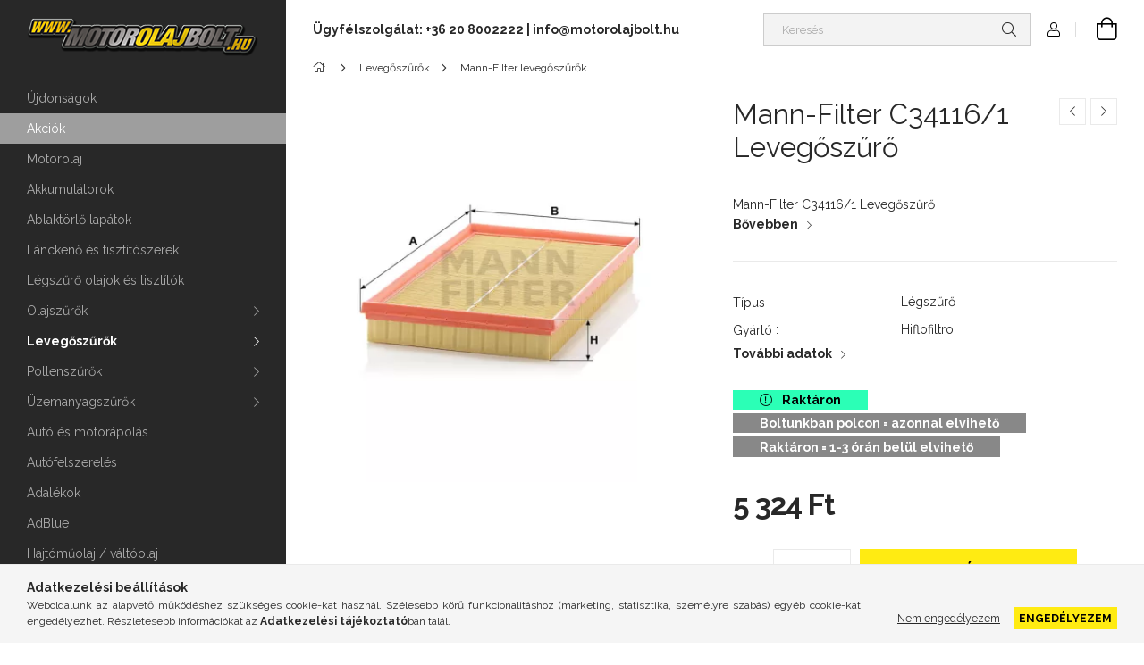

--- FILE ---
content_type: text/html; charset=UTF-8
request_url: https://motorolajbolt.hu/Mann-Filter-C34116-1-Levegoszuro
body_size: 22445
content:
<!DOCTYPE html>
<html lang="hu">
<head>
    <meta charset="utf-8">
<meta name="description" content="Mann-Filter - Légszűrő - Mann-Filter C34116/1 Levegőszűrő - Minőségi Mann-Filter Légszűrő termékek, megbízható forrásból, gyors országos házhozszállítással">
<meta name="robots" content="index, follow">
<meta http-equiv="X-UA-Compatible" content="IE=Edge">
<meta property="og:site_name" content="Motorolajbolt.hu" />
<meta property="og:title" content="Mann-Filter C34116/1 Levegőszűrő - Motorolajbolt.hu">
<meta property="og:description" content="Mann-Filter - Légszűrő - Mann-Filter C34116/1 Levegőszűrő - Minőségi Mann-Filter Légszűrő termékek, megbízható forrásból, gyors országos házhozszállítással">
<meta property="og:type" content="product">
<meta property="og:url" content="https://motorolajbolt.hu/Mann-Filter-C34116-1-Levegoszuro">
<meta property="og:image" content="https://motorolajbolt.hu/img/74797/C34116-1/Mann-Filter_C34116-1_Levegoszuro.webp">
<meta name="google-site-verification" content="fTam-jWBCpUcwiPpDwtbWIvKV3nNJyw4Ap2W_8M_oVs">
<meta name="dc.title" content="Mann-Filter C34116/1 Levegőszűrő - Motorolajbolt.hu">
<meta name="dc.description" content="Mann-Filter - Légszűrő - Mann-Filter C34116/1 Levegőszűrő - Minőségi Mann-Filter Légszűrő termékek, megbízható forrásból, gyors országos házhozszállítással">
<meta name="dc.publisher" content="Motorolajbolt.hu">
<meta name="dc.language" content="hu">
<meta name="mobile-web-app-capable" content="yes">
<meta name="apple-mobile-web-app-capable" content="yes">
<meta name="MobileOptimized" content="320">
<meta name="HandheldFriendly" content="true">

<title>Mann-Filter C34116/1 Levegőszűrő - Motorolajbolt.hu</title>


<script>
var service_type="shop";
var shop_url_main="https://motorolajbolt.hu";
var actual_lang="hu";
var money_len="0";
var money_thousend=" ";
var money_dec=",";
var shop_id=74797;
var unas_design_url="https:"+"/"+"/"+"motorolajbolt.hu"+"/"+"!common_design"+"/"+"base"+"/"+"001903"+"/";
var unas_design_code='001903';
var unas_base_design_code='1900';
var unas_design_ver=4;
var unas_design_subver=6;
var unas_shop_url='https://motorolajbolt.hu';
var responsive="yes";
var config_plus=new Array();
config_plus['product_tooltip']=1;
config_plus['cart_redirect']=1;
config_plus['money_type']='Ft';
config_plus['money_type_display']='Ft';
var lang_text=new Array();

var UNAS = UNAS || {};
UNAS.shop={"base_url":'https://motorolajbolt.hu',"domain":'motorolajbolt.hu',"username":'motorolajshop.unas.hu',"id":74797,"lang":'hu',"currency_type":'Ft',"currency_code":'HUF',"currency_rate":'1',"currency_length":0,"base_currency_length":0,"canonical_url":'https://motorolajbolt.hu/Mann-Filter-C34116-1-Levegoszuro'};
UNAS.design={"code":'001903',"page":'product_details'};
UNAS.api_auth="41d57dd3d113c784a415dd4775284dea";
UNAS.customer={"email":'',"id":0,"group_id":0,"without_registration":0};
UNAS.shop["category_id"]="360494";
UNAS.shop["sku"]="C34116-1";
UNAS.shop["product_id"]="328762100";
UNAS.shop["only_private_customer_can_purchase"] = false;
 

UNAS.text = {
    "button_overlay_close": `Bezár`,
    "popup_window": `Felugró ablak`,
    "list": `lista`,
    "updating_in_progress": `frissítés folyamatban`,
    "updated": `frissítve`,
    "is_opened": `megnyitva`,
    "is_closed": `bezárva`,
    "deleted": `törölve`,
    "consent_granted": `hozzájárulás megadva`,
    "consent_rejected": `hozzájárulás elutasítva`,
    "field_is_incorrect": `mező hibás`,
    "error_title": `Hiba!`,
    "product_variants": `termék változatok`,
    "product_added_to_cart": `A termék a kosárba került`,
    "product_added_to_cart_with_qty_problem": `A termékből csak [qty_added_to_cart] [qty_unit] került kosárba`,
    "product_removed_from_cart": `A termék törölve a kosárból`,
    "reg_title_name": `Név`,
    "reg_title_company_name": `Cégnév`,
    "number_of_items_in_cart": `Kosárban lévő tételek száma`,
    "cart_is_empty": `A kosár üres`,
    "cart_updated": `A kosár frissült`
};


UNAS.text["delete_from_compare"]= `Törlés összehasonlításból`;
UNAS.text["comparison"]= `Összehasonlítás`;

UNAS.text["delete_from_favourites"]= `Törlés a kedvencek közül`;
UNAS.text["add_to_favourites"]= `Kedvencekhez`;






window.lazySizesConfig=window.lazySizesConfig || {};
window.lazySizesConfig.loadMode=1;
window.lazySizesConfig.loadHidden=false;

window.dataLayer = window.dataLayer || [];
function gtag(){dataLayer.push(arguments)};
gtag('js', new Date());
</script>

<script src="https://motorolajbolt.hu/!common_packages/jquery/jquery-3.2.1.js?mod_time=1759314984"></script>
<script src="https://motorolajbolt.hu/!common_packages/jquery/plugins/migrate/migrate.js?mod_time=1759314984"></script>
<script src="https://motorolajbolt.hu/!common_packages/jquery/plugins/tippy/popper-2.4.4.min.js?mod_time=1759314984"></script>
<script src="https://motorolajbolt.hu/!common_packages/jquery/plugins/tippy/tippy-bundle.umd.min.js?mod_time=1759314984"></script>
<script src="https://motorolajbolt.hu/!common_packages/jquery/plugins/tools/overlay/overlay.js?mod_time=1759314984"></script>
<script src="https://motorolajbolt.hu/!common_packages/jquery/plugins/tools/toolbox/toolbox.expose.js?mod_time=1759314984"></script>
<script src="https://motorolajbolt.hu/!common_packages/jquery/plugins/lazysizes/lazysizes.min.js?mod_time=1759314984"></script>
<script src="https://motorolajbolt.hu/!common_packages/jquery/own/shop_common/exploded/common.js?mod_time=1764831093"></script>
<script src="https://motorolajbolt.hu/!common_packages/jquery/own/shop_common/exploded/common_overlay.js?mod_time=1759314984"></script>
<script src="https://motorolajbolt.hu/!common_packages/jquery/own/shop_common/exploded/common_shop_popup.js?mod_time=1759314984"></script>
<script src="https://motorolajbolt.hu/!common_packages/jquery/own/shop_common/exploded/page_product_details.js?mod_time=1759314984"></script>
<script src="https://motorolajbolt.hu/!common_packages/jquery/own/shop_common/exploded/function_favourites.js?mod_time=1759314984"></script>
<script src="https://motorolajbolt.hu/!common_packages/jquery/own/shop_common/exploded/function_compare.js?mod_time=1759314984"></script>
<script src="https://motorolajbolt.hu/!common_packages/jquery/own/shop_common/exploded/function_recommend.js?mod_time=1759314984"></script>
<script src="https://motorolajbolt.hu/!common_packages/jquery/own/shop_common/exploded/function_product_print.js?mod_time=1759314984"></script>
<script src="https://motorolajbolt.hu/!common_packages/jquery/plugins/hoverintent/hoverintent.js?mod_time=1759314984"></script>
<script src="https://motorolajbolt.hu/!common_packages/jquery/own/shop_tooltip/shop_tooltip.js?mod_time=1759314984"></script>
<script src="https://motorolajbolt.hu/!common_design/base/001900/main.js?mod_time=1759314986"></script>
<script src="https://motorolajbolt.hu/!common_packages/jquery/plugins/perfectscrollbar/perfect-scrollbar-1.4.0/perfect-scrollbar.min.js?mod_time=1759314984"></script>
<script src="https://motorolajbolt.hu/!common_packages/jquery/plugins/swiper/swiper-bundle.min.js?mod_time=1759314984"></script>
<script src="https://motorolajbolt.hu/!common_packages/jquery/plugins/toastr/toastr.min.js?mod_time=1759314984"></script>
<script src="https://motorolajbolt.hu/!common_packages/jquery/plugins/photoswipe/photoswipe.min.js?mod_time=1759314984"></script>
<script src="https://motorolajbolt.hu/!common_packages/jquery/plugins/photoswipe/photoswipe-ui-default.min.js?mod_time=1759314984"></script>

<link href="https://motorolajbolt.hu/temp/shop_74797_2dd75e76dbd6cfc9e1b613fbec92f2bc.css?mod_time=1769012602" rel="stylesheet" type="text/css">

<link href="https://motorolajbolt.hu/Mann-Filter-C34116-1-Levegoszuro" rel="canonical">
<link rel="apple-touch-icon" href="https://motorolajbolt.hu/shop_ordered/74797/pic/apple-touch-icon.png" sizes="180x180">
<link id="favicon-16x16" rel="icon" type="image/png" href="https://motorolajbolt.hu/shop_ordered/74797/pic/favicon-16x16.png" sizes="16x16">
<link id="favicon-32x32" rel="icon" type="image/png" href="https://motorolajbolt.hu/shop_ordered/74797/pic/favicon-32x32.png" sizes="32x32">
<link id="favicon-192x192" rel="icon" type="image/png" href="https://motorolajbolt.hu/shop_ordered/74797/pic/android-chrome-192x192.png" sizes="192x192">
<link href="https://motorolajbolt.hu/shop_ordered/74797/pic/favicon.ico" rel="shortcut icon">
<script>
        var google_consent=1;
    
        gtag('consent', 'default', {
           'ad_storage': 'denied',
           'ad_user_data': 'denied',
           'ad_personalization': 'denied',
           'analytics_storage': 'denied',
           'functionality_storage': 'denied',
           'personalization_storage': 'denied',
           'security_storage': 'granted'
        });

    
        gtag('consent', 'update', {
           'ad_storage': 'denied',
           'ad_user_data': 'denied',
           'ad_personalization': 'denied',
           'analytics_storage': 'denied',
           'functionality_storage': 'denied',
           'personalization_storage': 'denied',
           'security_storage': 'granted'
        });

        </script>
    <script async src="https://www.googletagmanager.com/gtag/js?id=UA-150269433-1"></script>    <script>
    gtag('config', 'UA-150269433-1');

        </script>
        <script>
    var google_analytics=1;

                gtag('event', 'view_item', {
              "currency": "HUF",
              "value": '5324',
              "items": [
                  {
                      "item_id": "C34116-1",
                      "item_name": "Mann-Filter C34116/1 Levegőszűrő",
                      "item_category": "Levegőszűrők/ Mann-Filter levegőszűrők",
                      "price": '5324'
                  }
              ],
              'non_interaction': true
            });
               </script>
           <script>
        gtag('config', 'AW-974218195',{'allow_enhanced_conversions':true});
                </script>
                <script>
                       gtag('config', 'AW-319479475');
                </script>
            <script>
        var google_ads=1;

                gtag('event','remarketing', {
            'ecomm_pagetype': 'product',
            'ecomm_prodid': ["C34116-1"],
            'ecomm_totalvalue': 5324        });
            </script>
    <script>
(function(i,s,o,g,r,a,m){i['BarionAnalyticsObject']=r;i[r]=i[r]||function(){
    (i[r].q=i[r].q||[]).push(arguments)},i[r].l=1*new Date();a=s.createElement(o),
    m=s.getElementsByTagName(o)[0];a.async=1;a.src=g;m.parentNode.insertBefore(a,m)
})(window, document, 'script', 'https://pixel.barion.com/bp.js', 'bp');
                    
bp('init', 'addBarionPixelId', '9786155186134');
</script>
<noscript><img height='1' width='1' style='display:none' alt='' src='https://pixel.barion.com/a.gif?__ba_pixel_id=9786155186134&ev=contentView&noscript=1'/></noscript>
<script>
$(document).ready(function () {
     UNAS.onGrantConsent(function(){
         bp('consent', 'grantConsent');
     });
     
     UNAS.onRejectConsent(function(){
         bp('consent', 'rejectConsent');
     });

     var contentViewProperties = {
         'currency': 'HUF',
         'quantity': 1,
         'unit': 'db',
         'unitPrice': 5324,
         'category': 'Levegőszűrők| Mann-Filter levegőszűrők',
         'imageUrl': 'https://motorolajbolt.hu/img/74797/C34116-1/456x456,r/Mann-Filter_C34116-1_Levegoszuro.webp?time=1626242481',
         'name': 'Mann-Filter C34116/1 Levegőszűrő',
         'contentType': 'Product',
         'id': 'C34116-1',
     }
     bp('track', 'contentView', contentViewProperties);

     UNAS.onChangeVariant(function(event,params){
         var variant = '';
         if (typeof params.variant_list1!=='undefined') variant+=params.variant_list1;
         if (typeof params.variant_list2!=='undefined') variant+='|'+params.variant_list2;
         if (typeof params.variant_list3!=='undefined') variant+='|'+params.variant_list3;
         var customizeProductProperties = {
            'contentType': 'Product',
            'currency': 'HUF',
            'id': params.sku,
            'name': 'Mann-Filter C34116/1 Levegőszűrő',
            'unit': 'db',
            'unitPrice': 5324,
            'variant': variant,
            'list': 'ProductPage'
        }
        bp('track', 'customizeProduct', customizeProductProperties);
     });

     UNAS.onAddToCart(function(event,params){
         var variant = '';
         if (typeof params.variant_list1!=='undefined') variant+=params.variant_list1;
         if (typeof params.variant_list2!=='undefined') variant+='|'+params.variant_list2;
         if (typeof params.variant_list3!=='undefined') variant+='|'+params.variant_list3;
         var addToCartProperties = {
             'contentType': 'Product',
             'currency': 'HUF',
             'id': params.sku,
             'name': params.name,
             'quantity': parseFloat(params.qty_add),
             'totalItemPrice': params.qty*params.price,
             'unit': params.unit,
             'unitPrice': parseFloat(params.price),
             'category': params.category,
             'variant': variant
         };
         bp('track', 'addToCart', addToCartProperties);
     });

     UNAS.onClickProduct(function(event,params){
         UNAS.getProduct(function(result) {
             if (result.name!=undefined) {
                 var clickProductProperties  = {
                     'contentType': 'Product',
                     'currency': 'HUF',
                     'id': params.sku,
                     'name': result.name,
                     'unit': result.unit,
                     'unitPrice': parseFloat(result.unit_price),
                     'quantity': 1
                 }
                 bp('track', 'clickProduct', clickProductProperties );
             }
         },params);
     });

UNAS.onRemoveFromCart(function(event,params){
     bp('track', 'removeFromCart', {
         'contentType': 'Product',
         'currency': 'HUF',
         'id': params.sku,
         'name': params.name,
         'quantity': params.qty,
         'totalItemPrice': params.price * params.qty,
         'unit': params.unit,
         'unitPrice': parseFloat(params.price),
         'list': 'BasketPage'
     });
});

});
</script><!-- Arukereso.cz PRODUCT DETAIL script -->
<script>
  (function(t, r, a, c, k, i, n, g) {t["ROIDataObject"] = k;
      t[k]=t[k]||function(){(t[k].q=t[k].q||[]).push(arguments)},t[k].c=i;n=r.createElement(a),
      g=r.getElementsByTagName(a)[0];n.async=1;n.src=c;g.parentNode.insertBefore(n,g)
      })(window, document, "script", "//www.arukereso.hu/ocm/sdk.js?source=unas&version=2&page=product_detail","arukereso", "hu");
</script>
<!-- End Arukereso.hu PRODUCT DETAIL script -->


	<!-- Hotjar Tracking Code-->
	<script>
		(function(h,o,t,j,a,r){
			h.hj=h.hj||function(){(h.hj.q=h.hj.q||[]).push(arguments)};
			h._hjSettings={hjid:3870609,hjsv:6};
			a=o.getElementsByTagName('head')[0];
			r=o.createElement('script');r.async=1;
			r.src=t+h._hjSettings.hjid+j+h._hjSettings.hjsv;
			a.appendChild(r);
		})(window,document,'//static.hotjar.com/c/hotjar-','.js?sv=');
	</script>


<script src="https://script.v3.miclub.hu/js/apis.js" ></script>



<script src="https://onsite.optimonk.com/script.js?account=232866" async></script>


<script>

    MIV3ClientApiV1Unas({
        iId: '6667f496b12468001cd484ee'
    });

</script>

    <meta content="width=device-width, initial-scale=1.0" name="viewport">
	<link rel="preload" href="https://motorolajbolt.hu/!common_design/own/fonts/1800/customicons/custom-icons.woff2" as="font" type="font/woff2" crossorigin>
    <link rel="preconnect" href="https://fonts.gstatic.com">
    <link rel="preload" href="https://fonts.googleapis.com/css2?family=Raleway:wght@400;700&display=swap" as="style">
    <link rel="stylesheet" href="https://fonts.googleapis.com/css2?family=Raleway:wght@400;700&display=swap" media="print" onload="this.media='all'">
    <noscript>
        <link rel="stylesheet" href="https://fonts.googleapis.com/css2?family=Raleway:wght@400;700&display=swap">
    </noscript>

    
    
    
    
    
    

    
    
    
    



                                       <style>
                .banner_start_big-wrapper .swiper-slide {
                    padding-top: calc(100%);
                }
                 @media (max-width: 991.98px){ .banner_start_big-wrapper .swiper-slide { padding-top: calc(100%);}}                  @media (max-width: 767.98px){ .banner_start_big-wrapper .swiper-slide { padding-top: calc(100%);}}                  @media (max-width: 575.98px){ .banner_start_big-wrapper .swiper-slide { padding-top: calc(100%);}}                 </style>

                                    <link rel="preload" media="(max-width: 364.98px)" imagesrcset="https://motorolajbolt.hu/!common_design/custom/motorolajshop.unas.hu/element/layout_hu_banner_start_big-755_1_xxsmall.webp?time=1708970742 1x" href="https://motorolajbolt.hu/!common_design/custom/motorolajshop.unas.hu/element/layout_hu_banner_start_big-755_1_xxsmall.webp?time=1708970742" as="image">
                                                    <link rel="preload" media="(min-width: 365px) and (max-width: 413.98px)" imagesrcset="https://motorolajbolt.hu/!common_design/custom/motorolajshop.unas.hu/element/layout_hu_banner_start_big-755_1_xsmall.webp?time=1708970742 1x" href="https://motorolajbolt.hu/!common_design/custom/motorolajshop.unas.hu/element/layout_hu_banner_start_big-755_1_xsmall.webp?time=1708970742" as="image">
                                                    <link rel="preload" media="(min-width: 414px) and (max-width: 575.98px)" imagesrcset="https://motorolajbolt.hu/!common_design/custom/motorolajshop.unas.hu/element/layout_hu_banner_start_big-755_1_small.webp?time=1708970742 1x" href="https://motorolajbolt.hu/!common_design/custom/motorolajshop.unas.hu/element/layout_hu_banner_start_big-755_1_small.webp?time=1708970742" as="image">
                                                    <link rel="preload" media="(min-width: 576px) and (max-width: 767.98px)" imagesrcset="https://motorolajbolt.hu/!common_design/custom/motorolajshop.unas.hu/element/layout_hu_banner_start_big-755_1_medium.webp?time=1708970742 1x" href="https://motorolajbolt.hu/!common_design/custom/motorolajshop.unas.hu/element/layout_hu_banner_start_big-755_1_medium.webp?time=1708970742" as="image">
                                                    <link rel="preload" media="(min-width: 768px) and (max-width: 991.98px)" imagesrcset="https://motorolajbolt.hu/!common_design/custom/motorolajshop.unas.hu/element/layout_hu_banner_start_big-755_1_large.webp?time=1708970742 1x" href="https://motorolajbolt.hu/!common_design/custom/motorolajshop.unas.hu/element/layout_hu_banner_start_big-755_1_large.webp?time=1708970742" as="image">
                                                    <link rel="preload" media="(min-width: 992px) and (max-width: 1199.98px)" imagesrcset="https://motorolajbolt.hu/!common_design/custom/motorolajshop.unas.hu/element/layout_hu_banner_start_big-755_1_xlarge.webp?time=1708970742 1x" href="https://motorolajbolt.hu/!common_design/custom/motorolajshop.unas.hu/element/layout_hu_banner_start_big-755_1_xlarge.webp?time=1708970742" as="image">
                                            <link rel="preload" media="(min-width: 1200px) and (max-width: 1439.98px)" imagesrcset="https://motorolajbolt.hu/!common_design/custom/motorolajshop.unas.hu/element/layout_hu_banner_start_big-755_1_xxlarge.webp?time=1708970742 1x" href="https://motorolajbolt.hu/!common_design/custom/motorolajshop.unas.hu/element/layout_hu_banner_start_big-755_1_xxlarge.webp?time=1708970742" as="image">
                                                            <link rel="preload" media="(min-width: 1440px)" imagesrcset="https://motorolajbolt.hu/!common_design/custom/motorolajshop.unas.hu/element/layout_hu_banner_start_big-755_1_default.webp?time=1708970742 1x" href="https://motorolajbolt.hu/!common_design/custom/motorolajshop.unas.hu/element/layout_hu_banner_start_big-755_1_default.webp?time=1708970742" as="image">
                                                                                        
    


                                            <style>
                 .start_item_1-wrapper {padding-top: calc(48.7417218543%);}
                  @media (max-width: 991.98px){ .start_item_1-wrapper { padding-top: calc(48.7417218543%);}}                   @media (max-width: 767.98px){ .start_item_1-wrapper { padding-top: calc(48.7417218543%);}}                   @media (max-width: 575.98px){ .start_item_1-wrapper { padding-top: calc(48.7417218543%);}}                  </style>
                           
    


                                            <style>
                 .start_item_2-wrapper {padding-top: calc(48.7417218543%);}
                  @media (max-width: 991.98px){ .start_item_2-wrapper { padding-top: calc(48.7417218543%);}}                   @media (max-width: 767.98px){ .start_item_2-wrapper { padding-top: calc(48.7417218543%);}}                   @media (max-width: 575.98px){ .start_item_2-wrapper { padding-top: calc(48.7417218543%);}}                  </style>
                           
    


                    <style>
.start_brand_slider-1{width:180px;}
.start_brand_slider-2{width:180px;}
.start_brand_slider-3{width:180px;}
.start_brand_slider-4{width:180px;}
.start_brand_slider-5{width:180px;}
.start_brand_slider-6{width:180px;}
.start_brand_slider-7{width:180px;}
.start_brand_slider-8{width:180px;}
.start_brand_slider-9{width:180px;}
.start_brand_slider-10{width:180px;}
.start_brand_slider-11{width:180px;}
.start_brand_slider-12{width:180px;}
.start_brand_slider-13{width:180px;}
#swiper-container--start_brand_slider{
min-height:180px;
}
</style>

    
    



                        
                        
    
    
    
    
</head>






<body class='design_ver4 design_subver1 design_subver2 design_subver3 design_subver4 design_subver5 design_subver6' id="ud_shop_artdet">
<div id="image_to_cart" style="display:none; position:absolute; z-index:100000;"></div>
<div class="overlay_common overlay_warning" id="overlay_cart_add"></div>
<script>$(document).ready(function(){ overlay_init("cart_add",{"onBeforeLoad":false}); });</script>
<div id="overlay_login_outer"></div>	
	<script>
	$(document).ready(function(){
	    var login_redir_init="";

		$("#overlay_login_outer").overlay({
			onBeforeLoad: function() {
                var login_redir_temp=login_redir_init;
                if (login_redir_act!="") {
                    login_redir_temp=login_redir_act;
                    login_redir_act="";
                }

									$.ajax({
						type: "GET",
						async: true,
						url: "https://motorolajbolt.hu/shop_ajax/ajax_popup_login.php",
						data: {
							shop_id:"74797",
							lang_master:"hu",
                            login_redir:login_redir_temp,
							explicit:"ok",
							get_ajax:"1"
						},
						success: function(data){
							$("#overlay_login_outer").html(data);
							if (unas_design_ver >= 5) $("#overlay_login_outer").modal('show');
							$('#overlay_login1 input[name=shop_pass_login]').keypress(function(e) {
								var code = e.keyCode ? e.keyCode : e.which;
								if(code.toString() == 13) {		
									document.form_login_overlay.submit();		
								}	
							});	
						}
					});
								},
			top: 50,
			mask: {
	color: "#000000",
	loadSpeed: 200,
	maskId: "exposeMaskOverlay",
	opacity: 0.7
},
			closeOnClick: (config_plus['overlay_close_on_click_forced'] === 1),
			onClose: function(event, overlayIndex) {
				$("#login_redir").val("");
			},
			load: false
		});
		
			});
	function overlay_login() {
		$(document).ready(function(){
			$("#overlay_login_outer").overlay().load();
		});
	}
	function overlay_login_remind() {
        if (unas_design_ver >= 5) {
            $("#overlay_remind").overlay().load();
        } else {
            $(document).ready(function () {
                $("#overlay_login_outer").overlay().close();
                setTimeout('$("#overlay_remind").overlay().load();', 250);
            });
        }
	}

    var login_redir_act="";
    function overlay_login_redir(redir) {
        login_redir_act=redir;
        $("#overlay_login_outer").overlay().load();
    }
	</script>  
	<div class="overlay_common overlay_info" id="overlay_remind"></div>
<script>$(document).ready(function(){ overlay_init("remind",[]); });</script>

	<script>
    	function overlay_login_error_remind() {
		$(document).ready(function(){
			load_login=0;
			$("#overlay_error").overlay().close();
			setTimeout('$("#overlay_remind").overlay().load();', 250);	
		});
	}
	</script>  
	<div class="overlay_common overlay_info" id="overlay_newsletter"></div>
<script>$(document).ready(function(){ overlay_init("newsletter",[]); });</script>

<script>
function overlay_newsletter() {
    $(document).ready(function(){
        $("#overlay_newsletter").overlay().load();
    });
}
</script>
<div class="overlay_common overlay_error" id="overlay_script"></div>
<script>$(document).ready(function(){ overlay_init("script",[]); });</script>
    <script>
    $(document).ready(function() {
        $.ajax({
            type: "GET",
            url: "https://motorolajbolt.hu/shop_ajax/ajax_stat.php",
            data: {master_shop_id:"74797",get_ajax:"1"}
        });
    });
    </script>
    

<div id="container" class="page_shop_artdet_C34116_1 position-relative d-flex filter-in-subcategory-disabled">
    <div class="col-fix-custom-1 side-dropdown" data-content-for=".side-btn, .filter-btn" data-content-direction="left">
        <section class="main-left">
            <div class="main-left__inner h-100">
                <button class="main-left__close-btn btn-close d-xl-none" data-btn-for=".side-dropdown" type="button" aria-label="Bezár"></button>
                <div class="main-left__content d-flex flex-column">
                    <header class="main-left__header">
                        


        <div id="header_logo_img1" class="js-element logo d-none d-xl-block mb-5 px-5" data-element-name="header_logo">
                                    <a href="https://motorolajbolt.hu/">                <picture>
                    <source srcset="                                    https://motorolajbolt.hu/!common_design/custom/motorolajshop.unas.hu/element/layout_hu_header_logo-260x60_1_small.png?time=1709384497 260w,
                                    https://motorolajbolt.hu/!common_design/custom/motorolajshop.unas.hu/element/layout_hu_header_logo-260x60_1_small_retina.png?time=1709384497 260w,                                                                        https://motorolajbolt.hu/!common_design/custom/motorolajshop.unas.hu/element/layout_hu_header_logo-260x60_1_default.png?time=1709384497 260w,
                                    https://motorolajbolt.hu/!common_design/custom/motorolajshop.unas.hu/element/layout_hu_header_logo-260x60_1_default_retina.png?time=1709384497 430w                                    "
                            sizes="(max-width: 575.98px) 260px, 260px"
                    >
                    <img src="https://motorolajbolt.hu/!common_design/custom/motorolajshop.unas.hu/element/layout_hu_header_logo-260x60_1_default.png?time=1709384497"
                         alt="Motorolajbolt.hu"
                    >
                </picture>
                </a>                        </div>
    
                    </header>
                    <div class="box_container main-menus has-toggle-button">
                        <div class="box">
                            <div id="main-menus-content" class="box__content main-menus__content js-main-menus-content has-maxheight is-active">
                                    <ul class="cat-menus level-0" data-level="cat-level-0">
                                <li class='cat-menu is-spec-item js-cat-menu-new' data-id="new">
            <span class="cat-menu__name" >
                <a class='cat-menu__link' href='https://motorolajbolt.hu/ujdonsagok' >                    Újdonságok                    </a>            </span>
                            </li>
                                <li class='cat-menu is-spec-item js-cat-menu-akcio' data-id="akcio">
            <span class="cat-menu__name" >
                <a class='cat-menu__link' href='https://motorolajbolt.hu/akciok' >                    Akciók                    </a>            </span>
                            </li>
                                <li class='cat-menu js-cat-menu-766692' data-id="766692">
            <span class="cat-menu__name" >
                <a class='cat-menu__link' href='https://motorolajbolt.hu/Motorolajok' >                    Motorolaj                    </a>            </span>
                            </li>
                                <li class='cat-menu js-cat-menu-522951' data-id="522951">
            <span class="cat-menu__name" >
                <a class='cat-menu__link' href='https://motorolajbolt.hu/Akkumulatorok' >                    Akkumulátorok                    </a>            </span>
                            </li>
                                <li class='cat-menu js-cat-menu-316860' data-id="316860">
            <span class="cat-menu__name" >
                <a class='cat-menu__link' href='https://motorolajbolt.hu/Ablaktorlo-lapatok' >                    Ablaktörlő lapátok                    </a>            </span>
                            </li>
                                <li class='cat-menu js-cat-menu-176916' data-id="176916">
            <span class="cat-menu__name" >
                <a class='cat-menu__link' href='https://motorolajbolt.hu/Lanckeno-es-tisztitoszerek' >                    Lánckenő és tisztítószerek                    </a>            </span>
                            </li>
                                <li class='cat-menu js-cat-menu-917876' data-id="917876">
            <span class="cat-menu__name" >
                <a class='cat-menu__link' href='https://motorolajbolt.hu/Legszuro-olajok-es-tisztitok' >                    Légszűrő olajok és tisztítók                    </a>            </span>
                            </li>
                                <li class='cat-menu has-child js-cat-menu-373133' data-id="373133">
            <span class="cat-menu__name" onclick="catSubLoad('373133','https://motorolajbolt.hu/shop_ajax/ajax_box_cat.php?get_ajax=1&type=layout&change_lang=hu&level=1&key=373133&box_var_name=shop_cat&box_var_layout_cache=1&box_var_expand_cache=yes&box_var_layout_level0=0&box_var_layout=1&box_var_ajax=1&box_var_section=content&box_var_highlight=yes&box_var_type=expand&box_var_div=no');">
                                    Olajszűrők                                </span>
                            </li>
                                <li class='cat-menu has-child js-cat-menu-330378' data-id="330378">
            <span class="cat-menu__name" onclick="catSubLoad('330378','https://motorolajbolt.hu/shop_ajax/ajax_box_cat.php?get_ajax=1&type=layout&change_lang=hu&level=1&key=330378&box_var_name=shop_cat&box_var_layout_cache=1&box_var_expand_cache=yes&box_var_layout_level0=0&box_var_layout=1&box_var_ajax=1&box_var_section=content&box_var_highlight=yes&box_var_type=expand&box_var_div=no');">
                                    Levegőszűrők                                </span>
                            </li>
                                <li class='cat-menu has-child js-cat-menu-211123' data-id="211123">
            <span class="cat-menu__name" onclick="catSubLoad('211123','https://motorolajbolt.hu/shop_ajax/ajax_box_cat.php?get_ajax=1&type=layout&change_lang=hu&level=1&key=211123&box_var_name=shop_cat&box_var_layout_cache=1&box_var_expand_cache=yes&box_var_layout_level0=0&box_var_layout=1&box_var_ajax=1&box_var_section=content&box_var_highlight=yes&box_var_type=expand&box_var_div=no');">
                                    Pollenszűrők                                </span>
                            </li>
                                <li class='cat-menu has-child js-cat-menu-246729' data-id="246729">
            <span class="cat-menu__name" onclick="catSubLoad('246729','https://motorolajbolt.hu/shop_ajax/ajax_box_cat.php?get_ajax=1&type=layout&change_lang=hu&level=1&key=246729&box_var_name=shop_cat&box_var_layout_cache=1&box_var_expand_cache=yes&box_var_layout_level0=0&box_var_layout=1&box_var_ajax=1&box_var_section=content&box_var_highlight=yes&box_var_type=expand&box_var_div=no');">
                                    Üzemanyagszűrők                                </span>
                            </li>
                                <li class='cat-menu js-cat-menu-240190' data-id="240190">
            <span class="cat-menu__name" >
                <a class='cat-menu__link' href='https://motorolajbolt.hu/Auto-es-motorapolas' >                    Autó és motorápolás                    </a>            </span>
                            </li>
                                <li class='cat-menu js-cat-menu-166901' data-id="166901">
            <span class="cat-menu__name" >
                <a class='cat-menu__link' href='https://motorolajbolt.hu/Autofelszereles' >                    Autófelszerelés                    </a>            </span>
                            </li>
                                <li class='cat-menu js-cat-menu-224596' data-id="224596">
            <span class="cat-menu__name" >
                <a class='cat-menu__link' href='https://motorolajbolt.hu/Adalekok' >                    Adalékok                    </a>            </span>
                            </li>
                                <li class='cat-menu js-cat-menu-788356' data-id="788356">
            <span class="cat-menu__name" >
                <a class='cat-menu__link' href='https://motorolajbolt.hu/AdBlue' >                    AdBlue                    </a>            </span>
                            </li>
                                <li class='cat-menu js-cat-menu-336476' data-id="336476">
            <span class="cat-menu__name" >
                <a class='cat-menu__link' href='https://motorolajbolt.hu/Hajtomuolaj/valtoolaj' >                    Hajtóműolaj / váltóolaj                    </a>            </span>
                            </li>
                                <li class='cat-menu js-cat-menu-187263' data-id="187263">
            <span class="cat-menu__name" >
                <a class='cat-menu__link' href='https://motorolajbolt.hu/Fekolaj' >                    Fékolaj                    </a>            </span>
                            </li>
                                <li class='cat-menu js-cat-menu-593441' data-id="593441">
            <span class="cat-menu__name" >
                <a class='cat-menu__link' href='https://motorolajbolt.hu/Szervoolaj' >                    Szervóolaj                    </a>            </span>
                            </li>
                                <li class='cat-menu js-cat-menu-588480' data-id="588480">
            <span class="cat-menu__name" >
                <a class='cat-menu__link' href='https://motorolajbolt.hu/Hidraulikaolaj' >                    Hidraulikaolaj                    </a>            </span>
                            </li>
                                <li class='cat-menu js-cat-menu-636867' data-id="636867">
            <span class="cat-menu__name" >
                <a class='cat-menu__link' href='https://motorolajbolt.hu/Villaolajok' >                    Villaolajok                    </a>            </span>
                            </li>
                                <li class='cat-menu js-cat-menu-124780' data-id="124780">
            <span class="cat-menu__name" >
                <a class='cat-menu__link' href='https://motorolajbolt.hu/Kompresszorolaj' >                    Kompresszorolaj                    </a>            </span>
                            </li>
                                <li class='cat-menu js-cat-menu-578991' data-id="578991">
            <span class="cat-menu__name" >
                <a class='cat-menu__link' href='https://motorolajbolt.hu/Kertigepolaj' >                    Kertigépolaj                    </a>            </span>
                            </li>
                                <li class='cat-menu js-cat-menu-129961' data-id="129961">
            <span class="cat-menu__name" >
                <a class='cat-menu__link' href='https://motorolajbolt.hu/Szankenoolaj' >                    Szánkenőolaj                    </a>            </span>
                            </li>
                                <li class='cat-menu js-cat-menu-223988' data-id="223988">
            <span class="cat-menu__name" >
                <a class='cat-menu__link' href='https://motorolajbolt.hu/Orsoolaj' >                    Orsóolaj                    </a>            </span>
                            </li>
                                <li class='cat-menu js-cat-menu-500873' data-id="500873">
            <span class="cat-menu__name" >
                <a class='cat-menu__link' href='https://motorolajbolt.hu/Zsirok' >                    Zsírok                    </a>            </span>
                            </li>
                                <li class='cat-menu js-cat-menu-674643' data-id="674643">
            <span class="cat-menu__name" >
                <a class='cat-menu__link' href='https://motorolajbolt.hu/Ragasztok-es-tomitoanyagok' >                    Ragasztók és tömítőanyagok                    </a>            </span>
                            </li>
                                <li class='cat-menu js-cat-menu-491191' data-id="491191">
            <span class="cat-menu__name" >
                <a class='cat-menu__link' href='https://motorolajbolt.hu/Izzok-izzokeszletek' >                    Izzók, izzókészletek                    </a>            </span>
                            </li>
                                <li class='cat-menu js-cat-menu-237472' data-id="237472">
            <span class="cat-menu__name" >
                <a class='cat-menu__link' href='https://motorolajbolt.hu/Szelvedomoso-fagyallo' >                    Szélvédőmosó, fagyálló, téli termék                    </a>            </span>
                            </li>
            </ul>
    <script>
        function catSubLoad($id,$ajaxUrl){
            let catMenuEl = $('.cat-menu[data-id="'+$id+'"]');

            $.ajax({
                type: 'GET',
                url: $ajaxUrl,
                beforeSend: function(){
                    catMenuEl.addClass('ajax-loading');
                    setTimeout(function (){
                        if (!catMenuEl.hasClass('ajax-loaded')) {
                            catMenuEl.addClass('ajax-loader');
                        }
                    }, 500);
                },
                success:function(data){
                    catMenuEl.append(data);
                    catItemMarking();
                    $(".cat-menu__name:not(.is-processed)").each(CatPicHover);
                    $("> .cat-menu__name", catMenuEl).attr('onclick','catOpen($(this));').trigger('click');
                    catMenuEl.removeClass('ajax-loading ajax-loader').addClass('ajax-loaded');
                }
            });
        }
        function catBack($this) {
            var thisBackBtn = $this;
            var thisCatLevel = thisBackBtn.closest('[data-level]').data('level');
            /** remove opened class from children */
            thisBackBtn.closest('.js-sublist').find('.cat-menu.is-opened').removeClass('is-opened');
            /** remove opened class from parent */
            if (window.matchMedia('(max-width: 992px)').matches) {
                setTimeout(function() {
                    thisBackBtn.closest('.cat-menu.is-opened').removeClass('is-opened');
                }, 400);
            } else {
                thisBackBtn.closest('.cat-menu.is-opened').removeClass('is-opened');
            }
            $('html').removeClass(thisCatLevel +'-is-opened');
        }
        function catOpen($this) {
            var thisCatMenu = $this.parent();
            psInit(thisCatMenu.find('.js-sublist-inner').first());
            var thisMainMenusContent = $('.js-main-menus-content');
            var thisCatMenuList = thisCatMenu.closest('[data-level]');
            var thisCatLevel = thisCatMenuList.data('level');

            if (thisCatLevel === "cat-level-0") {
                /*remove is-opened class form the rest menus (cat+plus)*/
                thisMainMenusContent.find('.is-opened').not(thisCatMenu).removeClass('is-opened');
            } else {
                /*remove is-opened class form the siblings cat menus */
                thisCatMenuList.find('.is-opened').not(thisCatMenu).removeClass('is-opened');
            }

            if (thisCatMenu.hasClass('is-opened')) {
                thisCatMenu.removeClass('is-opened');
                $('html').removeClass(thisCatLevel +'-is-opened');
            } else {
                thisCatMenu.addClass('is-opened');
                $('html').addClass(thisCatLevel +'-is-opened');
            }
        }
        function catsClose() {
            handleCloseDropdowns();
            handleCloseMenus();
        }
        function CatPicHover() {
            var catItem = $(this); /*span.cat-menu__name*/
            var parentCatPic = catItem.closest(".js-sublist").find(".js-parent-img-wrapper").first().find(".js-parent-img");
            var childSublist = catItem.siblings('.js-sublist');
            var parentCatPicSrc = parentCatPic.attr("data-src-orig");
            var parentCatPicSrcSet = parentCatPic.attr("data-srcset-orig");
            if (parentCatPicSrcSet === undefined) parentCatPicSrcSet="";

            var catItems = catItem.closest(".cat-menus");

            catItem.on('mouseenter', function() {
                if (!isTouchDevice) {
                    var currentAltPicSrcSet = $(this).data("retina-img-url");
                    parentCatPic.attr("src", $(this).data("img-url"));
                    if (currentAltPicSrcSet == undefined) currentAltPicSrcSet = "";
                    parentCatPic.attr("srcset", currentAltPicSrcSet);
                }
            });

            catItems.on('mouseleave', function() {
                if (!isTouchDevice) {
                    parentCatPic.attr("src", parentCatPicSrc);
                    parentCatPic.attr("srcset", parentCatPicSrcSet);
                }
            });

            childSublist.on('mouseenter', function() {
                if (!isTouchDevice) {
                    parentCatPic.attr("src", parentCatPicSrc);
                    parentCatPic.attr("srcset", parentCatPicSrcSet);
                }
            });

            catItem.on('click', function() {
                if (!isTouchDevice) {
                    if ($(this).parent().hasClass('has-child')) {
                        parentCatPic.attr("src", parentCatPicSrc);
                        parentCatPic.attr("srcset", parentCatPicSrcSet);
                    }
                }
            });
            catItem.addClass('is-processed');

        }
        $(document).ready(function () {
            var cats = $(".cat-menu__name:not(.is-processed)");
            cats.each(CatPicHover);
        });
    </script>

	<ul class="plus-menus" data-level="menu-level-0">
					<li class="plus-menu" data-id="815467">
			<span class="plus-menu__name">
			<a class="plus-menu__link" href="https://motorolajbolt.hu/olaj-kereso-katalogusok">				Olaj kereső katalógusok
			</a>			</span>

					</li>
					<li class="plus-menu" data-id="220567">
			<span class="plus-menu__name">
			<a class="plus-menu__link" href="https://motorolajbolt.hu/szuro-kereso-katalogusok">				Szűrő kereső katalógusok
			</a>			</span>

					</li>
					<li class="plus-menu" data-id="355992">
			<span class="plus-menu__name">
			<a class="plus-menu__link" href="https://motorolajbolt.hu/Cikkek-erdekessegek-az-olajokrol-kenestehnikarol">				Cikkek, érdekességek az olajokról kenéstehnikáról
			</a>			</span>

					</li>
		</ul>
	<script>
		$(document).ready(function () {
			$('.plus-menu.has-child > .plus-menu__name').click(function () {
				var thisPlusMenu = $(this).parent();
                psInit(thisPlusMenu.find('.js-sublist-inner').first());
				var thisMainMenusContent = $('.js-main-menus-content');
				var thisPlusMenuList = thisPlusMenu.closest('[data-level]');
				var thisMenuLevel = thisPlusMenuList.data('level');

				if (thisMenuLevel === "menu-level-0") {
					/*remove is-opened class form the rest menus (cat+plus)*/
					thisMainMenusContent.find('.has-child.is-opened').not(thisPlusMenu).removeClass('is-opened');
				} else {
					/*remove is-opened class form the siblings plus menus */
					thisPlusMenuList.find('.has-child.is-opened').not(thisPlusMenu).removeClass('is-opened');
				}

				if (thisPlusMenu.hasClass('is-opened')) {
					thisPlusMenu.removeClass('is-opened');
                    $('html').removeClass(thisMenuLevel +'-is-opened');
				} else {
					thisPlusMenu.addClass('is-opened');
                    $('html').addClass(thisMenuLevel +'-is-opened');
				}
			});

			$('.js-menu-back-btn').click(function () {
				var thisBackBtn = $(this);
                var thisMenuLevel = thisBackBtn.closest('[data-level]').data('level');

                /** remove opened class from children */
                thisBackBtn.closest('.js-sublist').find('.plus-menu.is-opened').removeClass('is-opened');
                /** remove opened class from parent */
                if (window.matchMedia('(max-width: 992px)').matches) {
                    setTimeout(function() {
                        thisBackBtn.closest('.plus-menu.is-opened').removeClass('is-opened');
                    }, 400);
                } else {
                    thisBackBtn.closest('.plus-menu.is-opened').removeClass('is-opened');
                }
                $('html').removeClass(thisMenuLevel +'-is-opened');
			});
		});
	</script>



                                                                <button aria-controls="main-menus-content" class="main-menus__btn btn btn-square--sm js-main-menus-btn is-active" aria-label="Kevesebb" aria-expanded="true" type="button"></button>
                                <script>
                                    $('.js-main-menus-btn').on('click', function (){
                                        let $thisBtn = $(this);
                                        let $thisContent = $('.js-main-menus-content');
                                        $thisBtn.toggleClass('is-active').attr('aria-label', (_, attr) => attr == 'Több' ? 'Kevesebb' : 'Több').attr('aria-expanded', (_, attr) => attr == 'false' ? 'true' : 'false');
                                        $thisContent.toggleClass('is-active');
                                        psElements['.main-left__inner'].update();
                                    });
                                </script>
                                                            </div>
                        </div>
                    </div>

                    <div id='box_container_shop_top' class='box_container_1'>
                    <div class="box">
                        <h4 class="box__title">TOP termékek</h4>
                        <div class="box__content js-box-content"><div id='box_top_content' class='box_content box_top_content'><div class='box_content_ajax' data-min-length='5'></div><script>
	$.ajax({
		type: "GET",
		async: true,
		url: "https://motorolajbolt.hu/shop_ajax/ajax_box_top.php",
		data: {
			box_id:"",
			unas_page:"0",
			cat_endid:"360494",
			get_ajax:1,
			shop_id:"74797",
			lang_master:"hu"
		},
		success: function(result){
			$("#box_top_content").html(result);
		}
	});
</script>
</div></div>
                    </div>
                    </div>

                    


    <div class="js-element sidebar_contact box_container mt-auto" data-element-name="sidebar_contact">
                <h4 class="element__title box__title">Elérhetőség</h4>
                <div class="element__content box__content">
                                <style>
                .sidebar_contact .slide-1 a::before {
                    content: '\f3c5';
                }
            </style>
                        <div class="element__html slide-1"><p><a href="https://maps.app.goo.gl/KTBFUH2bCHLb5S8A7" target="_blank" rel="noopener">1107 Budapest, Mázsa u. 3.</a></p></div>
                                <style>
                .sidebar_contact .slide-2 a::before {
                    content: '\f095';
                }
            </style>
                        <div class="element__html slide-2"><p><a href="tel://+36208002222">+36 20 8002222</a></p></div>
                                <style>
                .sidebar_contact .slide-3 a::before {
                    content: '\f0e0';
                }
            </style>
                        <div class="element__html slide-3"><p><a href="mailto:info@motorolajbolt.hu">info@motorolajbolt.hu</a></p></div>
                </div>
    </div>


                                        
                    
                    
                </div>
            </div>
        </section>
    </div>
    <main class="col-rest-custom-1">
        <section class="main-right filter-normal-not-exists">
            



            <header class="header">
                <div class="header-top position-relative py-3 py-md-4 px-3 px-xl-0">
                    <div class="d-flex flex-wrap flex-md-nowrap align-items-center">
                        <button class="side-btn dropdown--btn btn-text d-xl-none order-1" aria-label="Kategóriák további menüpontok" data-btn-for=".side-dropdown" type="button">
                            <span class="side-btn-icon icon--hamburger"></span>
                        </button>

                        


        <div id="header_logo_img" class="js-element logo col-6 col-xs-auto px-3 mr-auto d-xl-none order-2" data-element-name="header_logo">
                                    <a href="https://motorolajbolt.hu/">                <picture>
                    <source srcset="                                    https://motorolajbolt.hu/!common_design/custom/motorolajshop.unas.hu/element/layout_hu_header_logo-260x60_1_small.png?time=1709384497 260w,
                                    https://motorolajbolt.hu/!common_design/custom/motorolajshop.unas.hu/element/layout_hu_header_logo-260x60_1_small_retina.png?time=1709384497 260w,                                                                        https://motorolajbolt.hu/!common_design/custom/motorolajshop.unas.hu/element/layout_hu_header_logo-260x60_1_default.png?time=1709384497 260w,
                                    https://motorolajbolt.hu/!common_design/custom/motorolajshop.unas.hu/element/layout_hu_header_logo-260x60_1_default_retina.png?time=1709384497 430w                                    "
                            sizes="(max-width: 575.98px) 260px, 260px"
                    >
                    <img src="https://motorolajbolt.hu/!common_design/custom/motorolajshop.unas.hu/element/layout_hu_header_logo-260x60_1_default.png?time=1709384497"
                         alt="Motorolajbolt.hu"
                    >
                </picture>
                </a>                        </div>
    

                        


    <div class="js-element header_text_section_2 d-none d-lg-block pr-3 order-3" data-element-name="header_text_section_2">
        <div class="element__content ">
                            <div class="element__html slide-1"><p><strong>Ügyfélszolgálat: <a href="tel:+36 20 8002222">+36 20 8002222</a> | <a href="mailto:info@motorolajbolt.hu">info@motorolajbolt.hu</a></strong></p></div>
                    </div>
    </div>


                        <div class="search__dropdown col-12 col-md-auto px-0 order-1 mt-3 mt-md-0 ml-md-auto order-5 order-md-4">
                            <div class="search-box position-relative ml-auto browser-is-chrome" id="box_search_content">
    <form name="form_include_search" id="form_include_search" action="https://motorolajbolt.hu/shop_search.php" method="get">
        <div class="box-search-group mb-0">
            <input data-stay-visible-breakpoint="768" name="search" id="box_search_input" value="" aria-label="Keresés"
                   pattern=".{3,100}" title="Hosszabb kereső kifejezést írjon be!" placeholder="Keresés" type="text" maxlength="100"
                   class="ac_input form-control js-search-input" autocomplete="off" required            >
            <div class="search-box__search-btn-outer input-group-append" title="Keresés">
                <button class='search-btn' aria-label="Keresés">
                    <span class="search-btn-icon icon--search"></span>
                </button>
                <button type="button" onclick="$('.js-search-smart-autocomplete').addClass('is-hidden');$(this).addClass('is-hidden');" class='search-close-btn d-md-none is-hidden' aria-label="">
                    <span class="search-close-btn-icon icon--close"></span>
                </button>
            </div>
            <div class="search__loading">
                <div class="loading-spinner--small"></div>
            </div>
        </div>
        <div class="search-box__mask"></div>
    </form>
    <div class="ac_results"></div>
</div>
<script>
    $(document).ready(function(){
        $(document).on('smartSearchCreate smartSearchOpen smartSearchHasResult', function(e){
            if (e.type !== 'smartSearchOpen' || (e.type === 'smartSearchOpen' && $('.js-search-smart-autocomplete').children().length > 0)) {
                $('.search-close-btn').removeClass('is-hidden');
            }
        });
        $(document).on('smartSearchClose smartSearchEmptyResult', function(){
            $('.search-close-btn').addClass('is-hidden');
        });
        $(document).on('smartSearchInputLoseFocus', function(){
            if ($('.js-search-smart-autocomplete').length>0) {
                setTimeout(function () {
                    let height = $(window).height() - ($('.js-search-smart-autocomplete').offset().top - $(window).scrollTop()) - 20;
                    $('.search-smart-autocomplete').css('max-height', height + 'px');
                }, 300);
            }
        });
    });
</script>


                        </div>

                        <ul class="header-buttons-list order-4 order-md-5 ml-auto ml-md-0">
                                                        <li>    <div class="profile">
        <button type="button" class="profile__btn js-profile-btn dropdown--btn" id="profile__btn" data-orders="https://motorolajbolt.hu/profilom" aria-label="Profil" data-btn-for=".profile__dropdown">
            <span class="profile__btn-icon icon--head"></span>
        </button>

        <div class="profile__dropdown dropdown--content dropdown--content-r d-xl-block" data-content-for=".profile__btn">
            <div role="button" class="profile__btn-close btn-close" aria-label="Bezár" data-close-btn-for=".profile__btn, .profile__dropdown"></div>
                            <h4 class="profile__header mb-4">Belépés</h4>
                <div class='login-box__loggedout-container'>
                    <form name="form_login" action="https://motorolajbolt.hu/shop_logincheck.php" method="post"><input name="file_back" type="hidden" value="/Mann-Filter-C34116-1-Levegoszuro"><input type="hidden" name="login_redir" value="" id="login_redir">
                        <div class="login-box__form-inner">
                            <div class="form-group login-box__input-field form-label-group">
                                <input name="shop_user_login" id="shop_user_login" aria-label="Email" placeholder='Email' type="text" maxlength="100" class="form-control" spellcheck="false" autocomplete="email" autocapitalize="off">
                                <label for="shop_user_login">Email</label>
                            </div>
                            <div class="form-group login-box__input-field form-label-group">
                                <input name="shop_pass_login" id="shop_pass_login" aria-label="Jelszó" placeholder="Jelszó" type="password" maxlength="100" class="form-control" spellcheck="false" autocomplete="current-password" autocapitalize="off">
                                <label for="shop_pass_login">Jelszó</label>
                            </div>
                            <button type="submit" class="btn btn-primary btn-block">Belép</button>
                        </div>
                        <div class="btn-wrap">
                            <button type="button" class="login-box__remind-btn btn btn-link px-0 py-1 text-primary" onclick="overlay_login_remind()">Elfelejtettem a jelszavamat</button>
                        </div>
                    </form>

                    <div class="line-separator"></div>

                    <div class="login-box__other-buttons">
                        <div class="btn-wrap">
                            <a class="login-box__reg-btn btn btn-link py-2 px-0" href="https://motorolajbolt.hu/regisztracio">Regisztráció</a>
                        </div>
                                                                    </div>
                </div>
                    </div>
    </div>
</li>
                            <li>
                                <div class="cart-box__container">
                                    <button class="cart-box__btn dropdown--btn" aria-label="Kosár megtekintése" type="button" data-btn-for=".cart-box__dropdown">
                                        <span class="cart-box__btn-icon icon--cart">
                                                <div id='box_cart_content' class='cart-box'>            </div>
                                        </span>
                                    </button>
                                                                        <div class="cart-box__dropdown dropdown--content dropdown--content-r js-cart-box-dropdown" data-content-for=".cart-box__btn">
                                        <div role="button" class="cart-box__btn-close btn-close d-none" aria-label="Bezár" data-close-btn-for=".cart-box__btn, .cart-box__dropdown"></div>
                                        <div id="box_cart_content2" class="h-100">
                                            <div class="loading-spinner-wrapper text-center">
                                                <div class="loading-spinner--small" style="width:30px;height:30px;vertical-align:middle;"></div>
                                            </div>
                                            <script>
                                                $(document).ready(function(){
                                                    $('.cart-box__btn').click(function(){
                                                        let $this_btn = $(this);
                                                        const $box_cart_2 = $("#box_cart_content2");
                                                        const $box_cart_close_btn = $box_cart_2.closest('.js-cart-box-dropdown').find('.cart-box__btn-close');

                                                        if (!$this_btn.hasClass('ajax-loading') && !$this_btn.hasClass('is-loaded')) {
                                                            $.ajax({
                                                                type: "GET",
                                                                async: true,
                                                                url: "https://motorolajbolt.hu/shop_ajax/ajax_box_cart.php?get_ajax=1&lang_master=hu&cart_num=2",
                                                                beforeSend:function(){
                                                                    $this_btn.addClass('ajax-loading');
                                                                    $box_cart_2.addClass('ajax-loading');
                                                                },
                                                                success: function (data) {
                                                                    $box_cart_2.html(data).removeClass('ajax-loading').addClass("is-loaded");
                                                                    $box_cart_close_btn.removeClass('d-none');
                                                                    $this_btn.removeClass('ajax-loading').addClass("is-loaded");
                                                                }
                                                            });
                                                        }
                                                    });
                                                });
                                            </script>
                                            
                                        </div>
                                        <div class="loading-spinner"></div>
                                    </div>
                                                                    </div>
                            </li>
                        </ul>
                    </div>
                </div>
            </header>

                        <div class="main px-4 px-xl-0 py-4 pt-xl-0">
                                <div class="main__title">
                    
                </div>
                <div class="main__content">
                    <div class="page_content_outer">













    
    
<div id='page_artdet_content' class='artdet artdet--type-1'>
    <div class="artdet__breadcrumb-prev-next mb-3 mb-md-4">
        <div class="row gutters-10 align-items-center">
            <div class="col">
                <div id='breadcrumb'>
                <nav class="breadcrumb__inner font-s cat-level-2">
            <span class="breadcrumb__item breadcrumb__home is-clickable" data-id="0">
                <a href="https://motorolajbolt.hu/fokategoria" class="breadcrumb-link breadcrumb-home-link" aria-label="Főkategória" title="Főkategória">
                    <span class='breadcrumb__text'>Főkategória</span>
                </a>
            </span>
                            <span class="breadcrumb__item visible-on-product-list" data-id="330378">
                                            <a href="https://motorolajbolt.hu/Levegoszurok" class="breadcrumb-link">
                            <span class="breadcrumb__text">Levegőszűrők</span>
                        </a>
                    
                    <script>
                        $("document").ready(function(){
                            $(".js-cat-menu-330378").addClass("is-selected");
                        });
                    </script>
                </span>
                            <span class="breadcrumb__item" data-id="360494">
                                            <a href="https://motorolajbolt.hu/Levegoszurok/Mann-Filter-levegoszurok" class="breadcrumb-link">
                            <span class="breadcrumb__text"> Mann-Filter levegőszűrők</span>
                        </a>
                    
                    <script>
                        $("document").ready(function(){
                            $(".js-cat-menu-360494").addClass("is-selected");
                        });
                    </script>
                </span>
                    </nav>
    </div>
            </div>
                            <div class="col-auto d-xl-none">
                    <div class="artdet__pagination d-flex">
                        <div class="artdet__pagination-btn artdet__pagination-prev">
                            <button type="button" onclick="product_det_prevnext('https://motorolajbolt.hu/Mann-Filter-C34116-1-Levegoszuro','?cat=360494&sku=C34116-1&action=prev_js')" class="btn btn-square--sm border icon--arrow-left" aria-label="Előző termék"></button>
                        </div>
                        <div class="artdet__pagination-btn artdet__pagination-next ml-2">
                            <button type="button" onclick="product_det_prevnext('https://motorolajbolt.hu/Mann-Filter-C34116-1-Levegoszuro','?cat=360494&sku=C34116-1&action=next_js')" class="btn btn-square--sm border icon--arrow-right" aria-label="Következő termék"></button>
                        </div>
                    </div>
                </div>
                    </div>
    </div>

    <script>
<!--
var lang_text_warning=`Figyelem!`
var lang_text_required_fields_missing=`Kérjük töltse ki a kötelező mezők mindegyikét!`
function formsubmit_artdet() {
   cart_add("C34116__unas__1","",null,1)
}
$(document).ready(function(){
	select_base_price("C34116__unas__1",1);
	
	
});
// -->
</script>

    <div class='artdet__inner pt-xl-3'>
        <form name="form_temp_artdet">

        <div class="artdet__pic-data-wrap mb-3 mb-lg-5 js-product">
            <div class="row gutters-10 gutters-xl-20 gutters-xxxl-40 main-block">
                <div class='artdet__img-outer col-lg-6 col-xxl-4'>
                    <div class="artdet__name-mobile mb-4 d-lg-none">
                        <h1 class='artdet__name line-clamp--3-12'>Mann-Filter C34116/1 Levegőszűrő
</h1>

                                            </div>
                    <div class='artdet__img-inner'>
                        		                        <div class="swiper-container js-alts" id="swiper-container--images">
                            		                                                        <div class="swiper-wrapper artdet__alts">
                                                                <div class="swiper-slide js-init-ps">
                                    <div class="artdet__img-wrap-outer">
                                        <picture class="artdet__img-wrap product-img-wrapper">
                                            <img class="artdet__img-main product-img" width="456" height="456"
                                                 src="https://motorolajbolt.hu/img/74797/C34116-1/456x456,r/Mann-Filter_C34116-1_Levegoszuro.webp?time=1626242481" srcset="https://motorolajbolt.hu/img/74797/C34116-1/684x684,r/Mann-Filter_C34116-1_Levegoszuro.webp?time=1626242481 1.5x"                                                 alt="Mann-Filter C34116/1 Levegőszűrő" title="Mann-Filter C34116/1 Levegőszűrő" id="main_image" fetchpriority="high"
                                            >
                                        </picture>
                                    </div>
                                </div>

                                                            </div>
                        </div>
                        		                        
                        <script>
                            $(document).ready(function() {
                                
                                var images = new Swiper('.js-alts', {
                                    lazy: {
                                        loadPrevNext: false,
                                        loadOnTransitionStart: true
                                    },
                                    effect: 'fade',
                                    grabCursor: true,
                                    spaceBetween: 20
                                                                    });

                                                                initPhotoSwipeFromDOM(images);
                                                            });
                        </script>

                                                <div class="photoSwipeDatas invisible">
                            <a aria-hidden="true" tabindex="-1" href="https://motorolajbolt.hu/img/74797/C34116-1/Mann-Filter_C34116-1_Levegoszuro.webp?time=1626242481" data-size="718x615"></a>
                                                    </div>
                        
                        <div class="artdet__badges d-flex">
                                                                                </div>
                    </div>
                </div>
                <div class="artdet__data-right col-lg-6 col-xxl-8">
                    <div class="row gutters-xxxl-40">
                        <div class="artdet__data-left col-xxl-6">
                            <div class="artdet__name-rating d-none d-lg-block">
                                <div class="row gutters-5">
                                    <div class="col">
                                        <div class="artdet__name line-clamp--3-12 h1">Mann-Filter C34116/1 Levegőszűrő
</div>
                                    </div>

                                                                        <div class="col-auto d-none d-xl-block d-xxl-none">
                                        <div class="artdet__pagination d-flex">
                                            <div class="artdet__pagination-btn artdet__pagination-prev">
                                                <button type="button" onclick="product_det_prevnext('https://motorolajbolt.hu/Mann-Filter-C34116-1-Levegoszuro','?cat=360494&sku=C34116-1&action=prev_js')" class="btn btn-square--sm border icon--arrow-left" aria-label="Előző termék"></button>
                                            </div>
                                            <div class="artdet__pagination-btn artdet__pagination-next ml-2">
                                                <button type="button" onclick="product_det_prevnext('https://motorolajbolt.hu/Mann-Filter-C34116-1-Levegoszuro','?cat=360494&sku=C34116-1&action=next_js')" class="btn btn-square--sm border icon--arrow-right" aria-label="Következő termék"></button>
                                            </div>
                                        </div>
                                    </div>
                                                                    </div>

                                                            </div>

                                                        <div id="artdet__short-descrition" class="artdet__short-descripton artdet-block border-block">
                                <div class="artdet__short-descripton-content text-justify font-s font-sm-m">Mann-Filter C34116/1 Levegőszűrő</div>
                                                                    <a class="scroll-to icon--a-arrow-right" data-scroll="#artdet__long-description" href="#">Bővebben</a>
                                                            </div>
                            
                                                        <div id="artdet__param-spec" class="artdet__spec-params artdet-block border-block">
                                                                    <div class="artdet__spec-param py-2 product_param_type_text" id="page_artdet_product_param_spec_1325681">
                    <div class="row gutters-10 align-items-center text-left">
                        <div class="col-5">
                            <div class="artdet__spec-param-title d-inline-block position-relative">
                                <span class="param-name">Típus</span>&nbsp;:
                            </div>
                        </div>
                        <div class="col-7">
                            <div class="artdet__spec-param-value">
                                                                    Légszűrő
                                                            </div>
                        </div>
                    </div>
                </div>
                                                <div class="artdet__spec-param py-2 product_param_type_text" id="page_artdet_product_param_spec_1320424">
                    <div class="row gutters-10 align-items-center text-left">
                        <div class="col-5">
                            <div class="artdet__spec-param-title d-inline-block position-relative">
                                <span class="param-name">Gyártó</span>&nbsp;:
                            </div>
                        </div>
                        <div class="col-7">
                            <div class="artdet__spec-param-value">
                                                                    Hiflofiltro
                                                            </div>
                        </div>
                    </div>
                </div>
                        
                                                                    <a class="scroll-to icon--a-arrow-right" data-scroll="#artdet__datas" href="#">További adatok</a>
                                                            </div>
                            
                            
                                                    </div>
                        <div class='artdet__data-right2 col-xxl-6'>
                                                        <div class="artdet__badges2 mb-5">
                                <div class="row gutters-5">
                                    <div class="col">
                                                                                <div class="artdet__stock badge badge--stock to-order">
                                            <div class="artdet__stock-text product-stock-text"
                                                >

                                                <div class="artdet__stock-title product-stock-title icon--b-exclamation-2">
                                                                                                                                                                        Raktáron
                                                                                                                                                            </div>
                                            </div>
                                        </div>
                                        
                                                                                <div class="artdet__statuses position-relative">
                                                                                                                                    <div class="artdet__custom-badge badge badge--custom-1"> Boltunkban polcon = azonnal elvihető</div>
                                                                                        
                                                                                                                                    <div class="artdet__custom-badge badge badge--custom-2">Raktáron = 1-3 órán belül elvihető</div>
                                                                                        
                                                                                    </div>
                                                                            </div>

                                                                        <div class="col-auto">
                                        <div class="artdet__pagination d-none d-xxl-flex">
                                            <div class="artdet__pagination-btn artdet__pagination-prev">
                                                <button type="button" onclick="product_det_prevnext('https://motorolajbolt.hu/Mann-Filter-C34116-1-Levegoszuro','?cat=360494&sku=C34116-1&action=prev_js')" class="btn btn-square--sm border icon--arrow-left" aria-label="Előző termék"></button>
                                            </div>
                                            <div class="artdet__pagination-btn artdet__pagination-next ml-2">
                                                <button type="button" onclick="product_det_prevnext('https://motorolajbolt.hu/Mann-Filter-C34116-1-Levegoszuro','?cat=360494&sku=C34116-1&action=next_js')" class="btn btn-square--sm border icon--arrow-right" aria-label="Következő termék"></button>
                                            </div>
                                        </div>
                                    </div>
                                                                    </div>
                            </div>
                            
                                                        <div class="artdet__price-datas mb-3">
                                
                                <div class="artdet__prices">
                                    <div class="artdet__price-base-and-sale with-rrp row gutters-5 align-items-baseline">
                                                                                    <div class="artdet__price-base product-price--base">
                                                <span class="artdet__price-base-value"><span id='price_net_brutto_C34116__unas__1' class='price_net_brutto_C34116__unas__1'>5 324</span> Ft</span>                                            </div>
                                                                                                                    </div>
                                                                    </div>

                                
                                                            </div>
                            
                            
                            
                            
                            
                            
                            
                                                                                                <div id='artdet__cart' class='artdet__cart d-flex align-items-center justify-content-center my-5'>
                                        <div class="artdet__cart-btn-input-wrap d-flex justify-content-center align-items-center h-100 mr-3 border page_qty_input_outer">
                                            <button type='button' class='qtyminus_common qty_disable' aria-label="quantity minus"></button>
                                            <input name="db" id="db_C34116__unas__1" type="number" value="1" class="artdet__cart-input page_qty_input" data-min="1" data-max="999999" data-step="1" step="1" aria-label="quantity input">
                                            <button type='button' class='qtyplus_common' aria-label="quantity plus"></button>
                                        </div>
                                        <div class='artdet__cart-btn-wrap h-100 flex-grow-1 usn'>
                                            <button class="artdet__cart-btn btn btn-primary btn-block js-main-product-cart-btn" type="button" onclick="cart_add('C34116__unas__1','',null,1);"   data-cartadd="cart_add('C34116__unas__1','',null,1);">Kosárba</button>
                                        </div>
                                    </div>
                                                            
                            
                            
                                                        <div id="artdet__functions" class="artdet__function d-flex justify-content-center border-top p-4">
                                                                <div class='product__func-btn favourites-btn page_artdet_func_favourites_C34116__unas__1 page_artdet_func_favourites_outer_C34116__unas__1' onclick='add_to_favourites("","C34116-1","page_artdet_func_favourites","page_artdet_func_favourites_outer","328762100");' id='page_artdet_func_favourites' role="button" aria-label="Kedvencekhez" data-tippy="Kedvencekhez">
                                    <div class="product__func-icon favourites__icon icon--favo"></div>
                                </div>
                                                                                                <div class='product__func-btn artdet-func-compare page_artdet_func_compare_C34116__unas__1' onclick='popup_compare_dialog("C34116-1");' id='page_artdet_func_compare' role="button" aria-label="Összehasonlítás" data-tippy="Összehasonlítás">
                                    <div class="product__func-icon compare__icon icon--compare"></div>
                                </div>
                                                                                                <div class="product__func-btn artdet-func-print d-none d-lg-block" onclick='javascript:popup_print_dialog(2,1,"C34116-1");' id='page_artdet_func_print' role="button" aria-label="Nyomtat" data-tippy="Nyomtat">
                                    <div class="product__func-icon icon--print"></div>
                                </div>
                                                                                                <div class="product__func-btn artdet-func-recommend" onclick='recommend_dialog("C34116-1");' id='page_artdet_func_recommend' role="button" aria-label="Ajánlom" data-tippy="Ajánlom">
                                    <div class="product__func-icon icon--mail"></div>
                                </div>
                                                                                                <div class="product__func-btn artdet-func-question" onclick='popup_question_dialog("C34116-1");' id='page_artdet_func_question' role="button" aria-label="Kérdés a termékről" data-tippy="Kérdés a termékről">
                                    <div class="product__func-icon icon--question"></div>
                                </div>
                                                            </div>
                            
                            
                                                    </div>
                    </div>
                </div>
            </div>
        </div>

        
        
                <section id="artdet__long-description" class="long-description main-block">
            <div class="long-description__title main-title h2">Részletek</div>
            <div class="long-description__content font-s font-sm-m text-justify">Méretek (MM)<br /><br />A: 340<br />B: 206<br />H: 42</div>
        </section>
        
                <div id="artdet__datas" class="data main-block">
            <div class="data__title main-title h2">Adatok</div>
            <div class="data__items  font-xs font-sm-m row gutters-10 gutters-xl-20">
                                                <div class="data__item col-md-6 col-lg-4 data__item-param product_param_type_text">
                    <div class="row gutters-5 h-100 align-items-center py-1">
                        <div class="data__item-title col-5" id="page_artdet_product_param_title_1320429">
                            Kiszerelés
                                                    </div>
                        <div class="data__item-value col-7" id="page_artdet_product_param_value_1320429">1 db</div>
                    </div>
                </div>
                                <div class="data__item col-md-6 col-lg-4 data__item-param product_param_type_text">
                    <div class="row gutters-5 h-100 align-items-center py-1">
                        <div class="data__item-title col-5" id="page_artdet_product_param_title_2126738">
                            Ean
                                                    </div>
                        <div class="data__item-value col-7" id="page_artdet_product_param_value_2126738">4011558154400</div>
                    </div>
                </div>
                                <div class="data__item col-md-6 col-lg-4 data__item-param product_param_type_text">
                    <div class="row gutters-5 h-100 align-items-center py-1">
                        <div class="data__item-title col-5" id="page_artdet_product_param_title_2676957">
                            Tömeg
                                                    </div>
                        <div class="data__item-value col-7" id="page_artdet_product_param_value_2676957">0.3 kg</div>
                    </div>
                </div>
                                                
                
                
                                <div class="data__item col-md-6 col-lg-4 data__item-sku">
                    <div class="row gutters-5 h-100 align-items-center py-1">
                        <div class="data__item-title col-5">Cikkszám</div>
                        <div class="data__item-value col-7">C34116-1</div>
                    </div>
                </div>
                
                
                                <div class="data__item col-md-6 col-lg-4 data__item-weight">
                    <div class="row gutters-5 h-100 align-items-center py-1">
                        <div class="data__item-title col-5">Tömeg</div>
                        <div class="data__item-value col-7">300 g/db</div>
                    </div>
                </div>
                
                
                
                            </div>
        </div>
        
        
        
                    <div id="artdet__art-forum" class="art-forum js-reviews-content main-block">
                <div class="main-title-wrap d-flex justify-content-center justify-content-md-start">
                    <div class="art-forum__title main-title h2">Vélemények</div>
                    <div class="artforum__write-your-own-opinion ml-auto fs-0 d-none d-md-block">
                        <a class="product-review__write-review-btn btn btn-secondary" href="https://motorolajbolt.hu/shop_artforum.php?cikk=C34116-1">Véleményt írok</a>
                                            </div>
                </div>

                <div class="art-forum__content">
                                                                        <h4 class="artforum__be-the-first">Legyen Ön az első, aki véleményt ír!</h4>
                            <div class="artforum__write-your-own-opinion fs-0 text-center d-md-none mt-4">
                                <a class="product-review__write-review-btn btn btn-secondary" href="https://motorolajbolt.hu/shop_artforum.php?cikk=C34116-1">Véleményt írok</a>
                            </div>
                                                            </div>
            </div>
        
        
                                                        
            <div id="artdet__similar-products" class="similar_products main-block  swiper--nav-top-right">
                <div class="similar_products__title main-title h2">Hasonló termékek</div>
                <div class="js-similar-product-wrapper">
                    <div class="loading-spinner__wrap col-12">
                        <div class="loading-spinner"></div>
                    </div>
                </div>
                <script>
                    $(function () {
                        $(".js-similar-product-wrapper").load("https://motorolajbolt.hu/shop_ajax/ajax_related_products.php?get_ajax=1&cikk=C34116-1&type=similar&change_lang=hu&artdet_version=1", function(response) {
                            if (response === "no") {
                                $("#artdet__similar-products").addClass('d-none');
                                return;
                            }
                        });
                    });
                </script>
            </div>
        
        </form>


        <div id="artdet__retargeting" class='artdet__retargeting main-block'>
                    </div>

        <div class="last-seen-product-box main-block">
            <div class="container px-0">
                <div class="main-title h2"></div>
                
            </div>
        </div>
    </div>

        <link rel="stylesheet" type="text/css" href="https://motorolajbolt.hu/!common_packages/jquery/plugins/photoswipe/css/default-skin.min.css">
    <link rel="stylesheet" type="text/css" href="https://motorolajbolt.hu/!common_packages/jquery/plugins/photoswipe/css/photoswipe.min.css">
    
    
    <script>
        var $clickElementToInitPs = '.js-init-ps';

        var initPhotoSwipeFromDOM = function(images) {
            var $pswp = $('.pswp')[0];
            var $psDatas = $('.photoSwipeDatas');
            var image = [];

            $psDatas.each( function() {
                var $pics = $(this),
                    getItems = function() {
                        var items = [];
                        $pics.find('a').each(function() {
                            var $href   = $(this).attr('href'),
                                $size   = $(this).data('size').split('x'),
                                $width  = $size[0],
                                $height = $size[1];

                            var item = {
                                src : $href,
                                w   : $width,
                                h   : $height
                            };

                            items.push(item);
                        });
                        return items;
                    };

                var items = getItems();

                $($clickElementToInitPs).on('click', function (event) {
                    event.preventDefault();

                    var $index = $(this).index();
                    var options = {
                        index: $index,
                        history: false,
                        bgOpacity: 0.5,
                        shareEl: false,
                        showHideOpacity: true,
                        getThumbBoundsFn: function (index) {
                            var thumbnail = document.querySelectorAll($clickElementToInitPs)[index];
                            var pageYScroll = window.pageYOffset || document.documentElement.scrollTop;
                            var zoomedImgHeight = items[index].h;
                            var zoomedImgWidth = items[index].w;
                            var zoomedImgRatio = zoomedImgHeight / zoomedImgWidth;
                            var rect = thumbnail.getBoundingClientRect();
                            var zoomableImgHeight = rect.height;
                            var zoomableImgWidth = rect.width;
                            var zoomableImgRatio = (zoomableImgHeight / zoomableImgWidth);
                            var offsetY = 0;
                            var offsetX = 0;
                            var returnWidth = zoomableImgWidth;

                            if (zoomedImgRatio < 1) { /* a nagyított kép fekvő */
                                if (zoomedImgWidth < zoomableImgWidth) { /*A nagyított kép keskenyebb */
                                    offsetX = (zoomableImgWidth - zoomedImgWidth) / 2;
                                    offsetY = (Math.abs(zoomableImgHeight - zoomedImgHeight)) / 2;
                                    returnWidth = zoomedImgWidth;
                                } else { /*A nagyított kép szélesebb */
                                    offsetY = (zoomableImgHeight - (zoomableImgWidth * zoomedImgRatio)) / 2;
                                }

                            } else if (zoomedImgRatio > 1) { /* a nagyított kép álló */
                                if (zoomedImgHeight < zoomableImgHeight) { /*A nagyított kép alacsonyabb */
                                    offsetX = (zoomableImgWidth - zoomedImgWidth) / 2;
                                    offsetY = (zoomableImgHeight - zoomedImgHeight) / 2;
                                    returnWidth = zoomedImgWidth;
                                } else { /*A nagyított kép magasabb */
                                    offsetX = (zoomableImgWidth - (zoomableImgHeight / zoomedImgRatio)) / 2;
                                    if (zoomedImgRatio > zoomableImgRatio) returnWidth = zoomableImgHeight / zoomedImgRatio;
                                }
                            } else { /*A nagyított kép négyzetes */
                                if (zoomedImgWidth < zoomableImgWidth) { /*A nagyított kép keskenyebb */
                                    offsetX = (zoomableImgWidth - zoomedImgWidth) / 2;
                                    offsetY = (Math.abs(zoomableImgHeight - zoomedImgHeight)) / 2;
                                    returnWidth = zoomedImgWidth;
                                } else { /*A nagyított kép szélesebb */
                                    offsetY = (zoomableImgHeight - zoomableImgWidth) / 2;
                                }
                            }

                            return {x: rect.left + offsetX, y: rect.top + pageYScroll + offsetY, w: returnWidth};
                        },
                        getDoubleTapZoom: function (isMouseClick, item) {
                            if (isMouseClick) {
                                return 1;
                            } else {
                                return item.initialZoomLevel < 0.7 ? 1 : 1.5;
                            }
                        }
                    };

                    var photoSwipe = new PhotoSwipe($pswp, PhotoSwipeUI_Default, items, options);
                    photoSwipe.init();

                    photoSwipe.listen('afterChange', function () {
                        psIndex = photoSwipe.getCurrentIndex();
                        images.slideTo(psIndex);
                    });
                });
            });
        };
    </script>

    <div class="pswp" tabindex="-1" role="dialog" aria-hidden="true">
        <div class="pswp__bg"></div>
        <div class="pswp__scroll-wrap">
            <div class="pswp__container">
                <div class="pswp__item"></div>
                <div class="pswp__item"></div>
                <div class="pswp__item"></div>
            </div>
            <div class="pswp__ui pswp__ui--hidden">
                <div class="pswp__top-bar">
                    <div class="pswp__counter"></div>
                    <button class="pswp__button pswp__button--close"></button>
                    <button class="pswp__button pswp__button--fs"></button>
                    <button class="pswp__button pswp__button--zoom"></button>
                    <div class="pswp__preloader">
                        <div class="pswp__preloader__icn">
                            <div class="pswp__preloader__cut">
                                <div class="pswp__preloader__donut"></div>
                            </div>
                        </div>
                    </div>
                </div>
                <div class="pswp__share-modal pswp__share-modal--hidden pswp__single-tap">
                    <div class="pswp__share-tooltip"></div>
                </div>
                <button class="pswp__button pswp__button--arrow--left"></button>
                <button class="pswp__button pswp__button--arrow--right"></button>
                <div class="pswp__caption">
                    <div class="pswp__caption__center"></div>
                </div>
            </div>
        </div>
    </div>
    </div></div>
                </div>
            </div>
            
            <footer>
                <div class="footer">
                    <div class="footer-container container-max-xxl">
                        <div class="footer__navigation">
                            <div class="row gutters-10">
                                <nav class="footer__nav footer__nav-1 col-6 col-lg-3 mb-5 mb-lg-3">


    <div class="js-element footer_v2_menu_1" data-element-name="footer_v2_menu_1">
                    <h5 class="footer__header">
                Oldaltérkép
            </h5>
                                        
<ul>
<li><a href="https://motorolajbolt.hu/">Nyitóoldal</a></li>
<li><a href="https://motorolajbolt.hu/sct/0/">Termékek</a></li>
</ul>
            </div>

</nav>
                                <nav class="footer__nav footer__nav-2 col-6 col-lg-3 mb-5 mb-lg-3">


    <div class="js-element footer_v2_menu_2" data-element-name="footer_v2_menu_2">
                    <h5 class="footer__header">
                Vásárlói fiók
            </h5>
                                        
<ul>
<li><a href="javascript:overlay_login();">Belépés</a></li>
<li><a href="https://motorolajbolt.hu/shop_reg.php">Regisztráció</a></li>
<li><a href="https://motorolajbolt.hu/shop_order_track.php">Profilom</a></li>
<li><a href="https://motorolajbolt.hu/shop_cart.php">Kosár</a></li>
<li><a href="https://motorolajbolt.hu/shop_order_track.php?tab=favourites">Kedvenceim</a></li>
</ul>
            </div>

</nav>
                                <nav class="footer__nav footer__nav-3 col-6 col-lg-3 mb-5 mb-lg-3">


    <div class="js-element footer_v2_menu_3" data-element-name="footer_v2_menu_3">
                    <h5 class="footer__header">
                Információk
            </h5>
                                        
<ul>
<li><a href="https://motorolajbolt.hu/shop_help.php?tab=terms">Általános szerződési feltételek</a></li>
<li><a href="https://motorolajbolt.hu/shop_help.php?tab=privacy_policy">Adatkezelési tájékoztató</a></li>
<li><a href="https://motorolajbolt.hu/shop_contact.php?tab=payment">Fizetés</a></li>
<li><a href="https://motorolajbolt.hu/shop_contact.php?tab=shipping">Szállítás</a></li>
<li><a href="https://motorolajbolt.hu/shop_contact.php">Elérhetőségek</a></li>
</ul>
            </div>

</nav>
                                <nav class="footer__nav footer__nav-4 col-6 col-lg-3 mb-5 mb-lg-3">


    <div class="js-element footer_v2_menu_4" data-element-name="footer_v2_menu_4">
                    <h5 class="footer__header">
                Házhozszállítás az ország egész területére
            </h5>
                                                            <picture>
                                            <source media="(max-width: 575.98px)" srcset="https://motorolajbolt.hu/!common_design/custom/motorolajshop.unas.hu/element/layout_hu_footer_v2_menu_4_3_default.png?time=1724402573">
                                                                <source media="(max-width: 767.98px)" srcset="https://motorolajbolt.hu/!common_design/custom/motorolajshop.unas.hu/element/layout_hu_footer_v2_menu_4_3_default.png?time=1724402573">
                                                                <source media="(max-width: 991.98px)" srcset="https://motorolajbolt.hu/!common_design/custom/motorolajshop.unas.hu/element/layout_hu_footer_v2_menu_4_3_default.png?time=1724402573">
                                        <img src="https://motorolajbolt.hu/!common_design/custom/motorolajshop.unas.hu/element/layout_hu_footer_v2_menu_4_3_default.png?time=1724402573" alt="Motorolajbolt.hu">
                </picture>
                                        
                                                    <picture>
                                            <source media="(max-width: 575.98px)" srcset="https://motorolajbolt.hu/!common_design/custom/motorolajshop.unas.hu/element/layout_hu_footer_v2_menu_4_4_default.png?time=1724402573">
                                                                <source media="(max-width: 767.98px)" srcset="https://motorolajbolt.hu/!common_design/custom/motorolajshop.unas.hu/element/layout_hu_footer_v2_menu_4_4_default.png?time=1724402573">
                                                                <source media="(max-width: 991.98px)" srcset="https://motorolajbolt.hu/!common_design/custom/motorolajshop.unas.hu/element/layout_hu_footer_v2_menu_4_4_default.png?time=1724402573">
                                        <img src="https://motorolajbolt.hu/!common_design/custom/motorolajshop.unas.hu/element/layout_hu_footer_v2_menu_4_4_default.png?time=1724402573" alt="Motorolajbolt.hu">
                </picture>
                                        
                                <p style="text-align: right;"></p>
<p style="text-align: right;"></p>
<p style="text-align: right;"><a href="https://www.freepik.com/free-ai-image/fresh-coffee-brews-laboratory-fueling-scientific-exploration-generated-by-artificial-intelligence_76320104.htm#fromView=search&page=3&position=6&uuid=c8b9079a-58ed-4f37-9d58-5b18c190c25b">Image by stockgiu on Freepik</a></p>
            </div>

</nav>
                            </div>
                        </div>
                        <div class="footer__social-and-provider">
                            <div class="row gutters-10 align-items-center text-center text-sm-left">
                                <div class="footer__social col-sm-auto text-center">
                                    <div class="footer_social">






</div>
                                    <button type="button" class="cookie-alert__btn-open btn btn-text icon--cookie" id="cookie_alert_close" onclick="cookie_alert_action(0,-1)" title="Adatkezelési beállítások"></button>
                                </div>
                                <div class="provider col-sm-auto ml-auto usn align-self-end">
                                                                        
                                                                    </div>
                            </div>
                        </div>
                    </div>
                </div>

                <div class="partners">
                    <div class="partners__container container d-flex flex-wrap align-items-center justify-content-center">
                        
                        <div class="checkout__box d-inline-flex flex-wrap align-items-center justify-content-center my-3 text-align-center" >
        <div class="checkout__item m-2">
                <a href="https://www.barion.com/" target="_blank" class="checkout__link" rel="nofollow noopener">
                    <img class="checkout__img lazyload" title="A kényelmes és biztonságos online fizetést a Barion Payment Zrt. biztosítja, MNB engedély száma: H-EN-I-1064/2013. Bankkártya adatai áruházunkhoz nem jutnak el." alt="A kényelmes és biztonságos online fizetést a Barion Payment Zrt. biztosítja, MNB engedély száma: H-EN-I-1064/2013. Bankkártya adatai áruházunkhoz nem jutnak el."
                 src="https://motorolajbolt.hu/main_pic/space.gif" data-src="https://motorolajbolt.hu/!common_design/own/image/logo/checkout/logo_checkout_barion_com_box.png" data-srcset="https://motorolajbolt.hu/!common_design/own/image/logo/checkout/logo_checkout_barion_com_box-2x.png 2x"
                 width="397" height="40"
                 style="width:397px;max-height:40px;"
            >
                </a>
            </div>
    </div>
                        <div class="certificate__box d-inline-flex flex-wrap align-items-center justify-content-center my-3">
        <div class="certificate__item m-2">
                <a title="Árukereső, a hiteles vásárlási kalauz" href="https://www.arukereso.hu/" target="_blank" class="text_normal has-img"><img src="https://image.arukereso.hu/trustedbadge/86064-150x74-c9fcf8a0c393e3dbb114321eefecb8a8.png" alt="Árukereső, a hiteles vásárlási kalauz" /></a>
            </div>
    </div>
                    </div>
                </div>

            </footer>
        </section>
    </main>
</div>

<button class="back_to_top btn btn-secondary btn-square--lg icon--chevron-up" type="button" aria-label=""></button>

<script>
/* <![CDATA[ */
function add_to_favourites(value,cikk,id,id_outer,master_key) {
    var temp_cikk_id=cikk.replace(/-/g,'__unas__');
    if($("#"+id).hasClass("remove_favourites")){
	    $.ajax({
	    	type: "POST",
	    	url: "https://motorolajbolt.hu/shop_ajax/ajax_favourites.php",
	    	data: "get_ajax=1&action=remove&cikk="+cikk+"&shop_id=74797",
	    	success: function(result){
	    		if(result=="OK") {
                var product_array = {};
                product_array["sku"] = cikk;
                product_array["sku_id"] = temp_cikk_id;
                product_array["master_key"] = master_key;
                $(document).trigger("removeFromFavourites", product_array);                if (google_analytics==1) gtag("event", "remove_from_wishlist", { 'sku':cikk });	    		    if ($(".page_artdet_func_favourites_"+temp_cikk_id).attr("alt")!="") $(".page_artdet_func_favourites_"+temp_cikk_id).attr("alt","Kedvencekhez");
	    		    if ($(".page_artdet_func_favourites_"+temp_cikk_id).attr("title")!="") $(".page_artdet_func_favourites_"+temp_cikk_id).attr("title","Kedvencekhez");
	    		    $(".page_artdet_func_favourites_text_"+temp_cikk_id).html("Kedvencekhez");
	    		    $(".page_artdet_func_favourites_"+temp_cikk_id).removeClass("remove_favourites");
	    		    $(".page_artdet_func_favourites_outer_"+temp_cikk_id).removeClass("added");
	    		}
	    	}
    	});
    } else {
	    $.ajax({
	    	type: "POST",
	    	url: "https://motorolajbolt.hu/shop_ajax/ajax_favourites.php",
	    	data: "get_ajax=1&action=add&cikk="+cikk+"&shop_id=74797",
	    	dataType: "JSON",
	    	success: function(result){
                var product_array = {};
                product_array["sku"] = cikk;
                product_array["sku_id"] = temp_cikk_id;
                product_array["master_key"] = master_key;
                product_array["event_id"] = result.event_id;
                $(document).trigger("addToFavourites", product_array);	    		if(result.success) {
	    		    if ($(".page_artdet_func_favourites_"+temp_cikk_id).attr("alt")!="") $(".page_artdet_func_favourites_"+temp_cikk_id).attr("alt","Törlés a kedvencek közül");
	    		    if ($(".page_artdet_func_favourites_"+temp_cikk_id).attr("title")!="") $(".page_artdet_func_favourites_"+temp_cikk_id).attr("title","Törlés a kedvencek közül");
	    		    $(".page_artdet_func_favourites_text_"+temp_cikk_id).html("Törlés a kedvencek közül");
	    		    $(".page_artdet_func_favourites_"+temp_cikk_id).addClass("remove_favourites");
	    		    $(".page_artdet_func_favourites_outer_"+temp_cikk_id).addClass("added");
	    		}
	    	}
    	});
     }
  }
var get_ajax=1;

	if(ak_widget_params === undefined || ak_widget_script === undefined) {
		var ak_widget_params = ["c9fcf8a0c393e3dbb114321eefecb8a8","BR","HU",1,"W"];
		var ak_widget_script = document.createElement("script");
		ak_widget_script.type = "text/javascript";
		ak_widget_script.src = ("https:" == document.location.protocol ? "https" : "http" ) + "://static.arukereso.hu/widget/presenter.js";
		ak_widget_script.async = true;
		document.body.appendChild(ak_widget_script);
	}
	    function calc_search_input_position(search_inputs) {
        let search_input = $(search_inputs).filter(':visible').first();
        if (search_input.length) {
            const offset = search_input.offset();
            const width = search_input.outerWidth(true);
            const height = search_input.outerHeight(true);
            const left = offset.left;
            const top = offset.top - $(window).scrollTop();

            document.documentElement.style.setProperty("--search-input-left-distance", `${left}px`);
            document.documentElement.style.setProperty("--search-input-right-distance", `${left + width}px`);
            document.documentElement.style.setProperty("--search-input-bottom-distance", `${top + height}px`);
            document.documentElement.style.setProperty("--search-input-height", `${height}px`);
        }
    }
    var search_smart_focused=0;
    var search_smart_actual_index=0;
    var search_smart_max_index=0;
    var search_smart_last_select="";
    var search_smart_last_write="";

    function search_smart_autocomplete_focus(search_input) {
        search_smart_focused=1;

        if (search_input.siblings(".js-search-smart-autocomplete").length === 0 && search_input.closest('.js-search-smart-insert-after-here').siblings(".js-search-smart-autocomplete").length === 0 ) {
            //console.log("search_smart: create");
            let insert_after = search_input;
            let insert_after_here = search_input.closest('.js-search-smart-insert-after-here');

            if (insert_after_here.length > 0) {
                insert_after = insert_after_here;
            }

            $( "<div class='js-search-smart-autocomplete is-hidden'></div>" ).insertAfter( insert_after );

            search_smart_autocomplete_keyup(search_input,"create");
            $(document).trigger('smartSearchCreate');
        } else {
            //console.log("search_smart: open");
            search_smart_actual_index=0;
            search_smart_max_index=$('.js-search-result').length;
            $(document).trigger('smartSearchOpen');
        }
    }
    function search_smart_autocomplete_blur(search_input,force) {
                search_smart_focused=0;

        //console.log("search_smart: close");
        let search_smart_el = search_input.siblings(".js-search-smart-autocomplete");
        let search_smart_here_el = search_input.closest(".js-search-smart-insert-after-here").siblings(".js-search-smart-autocomplete");

        if ( search_smart_here_el.length > 0 ) {
            search_smart_el = search_smart_here_el;
        }

        let stay_visible_breakpoint = $(".js-search-input").data('stay-visible-breakpoint');
        if (
           ( stay_visible_breakpoint !== undefined && $.isNumeric(stay_visible_breakpoint) && stay_visible_breakpoint <= window.innerWidth ) ||
           ( stay_visible_breakpoint === undefined || !$.isNumeric(stay_visible_breakpoint) ) ||
           ( force === true)
        )    {
            if (!search_smart_el.hasClass('is-hidden')) {
                if (search_smart_actual_index != 0) {
                    search_input.val(search_smart_last_write);
                    search_input.attr('aria-activedescendant','result-'+search_smart_actual_index);
                }
                $('.js-search-result').removeClass('is-selected');
                search_smart_el.addClass('is-hidden');
                search_input.attr('aria-expanded','false');
                $(document).trigger('smartSearchClose');
            }
        } else {
            $(document).trigger('smartSearchInputLoseFocus');
        }
    }

    var search_smart_autocomplete_ajax;
    function search_smart_autocomplete_keyup(search_input,search_event) {
        search_smart_last_write=search_input.val();
        if (typeof search_smart_autocomplete_ajax === 'object') search_smart_autocomplete_ajax.abort();

        search_smart_autocomplete_ajax = $.ajax({
            type: "GET",
            async: true,
            url: "https://motorolajbolt.hu/shop_ajax/ajax_box_search.php",
            dataType: 'json',
            data: {
                shop_id:'74797',
                lang_master:'hu',
                get_ajax:1,
                window_width: $(window).width(),
                search: search_input.val(),
                event: search_event
            },
            success: function(search_result){
                //console.log("search_smart: keyup");
                search_input.removeClass('ajax-loading').addClass('ajax-loaded');

                let search_smart_el = search_input.siblings(".js-search-smart-autocomplete");
                let search_smart_here_el = search_input.closest(".js-search-smart-insert-after-here").siblings(".js-search-smart-autocomplete");

                if ( search_smart_here_el.length > 0 ) {
                    search_smart_el = search_smart_here_el;
                }

                if (search_result.content.trim() === ""){
                    $(document).trigger('smartSearchEmptyResult');
                } else {
                    $(document).trigger('smartSearchHasResult');
                }

                search_smart_el.html(search_result.content);
                if (search_result.content==="") {
                    search_smart_autocomplete_blur(search_input);
                } else {
                    $(document).trigger('smartSearchKeyup');
                }
                search_smart_actual_index=0;
                search_smart_max_index=$('.js-search-result').length;
            }
        });
    }
    function search_smart_autocomplete_make_visible(height_correction,direction = 'down',exceptions = null) {
        setTimeout(function(){
            let height = $(window).height() - ($('.js-search-smart-autocomplete').offset().top - $(window).scrollTop()) - height_correction;
            if (direction === 'up'){
               height = $('.js-search-smart-autocomplete').offset().top - $(window).scrollTop() - height_correction;
               if (exceptions !== null){
                   $.each(exceptions, function(key, value){
                      height -= $(value).height();
                   });
               }
            }
            $('.search-smart-autocomplete').css('max-height',height+'px');
            $(".js-search-smart-autocomplete").removeClass('no-transition is-hidden');
            $(document).trigger('smartSearchVisible');
        },100);
    }
    function search_smart_init() {
        let search_input = $(".js-search-input");

        if (search_input.length===0) {
            search_input = $("#box_search_input");
            search_input.addClass("js-search-input");
        }

        
                setTimeout(function () {
            search_input.on("focus", function () {
                search_smart_autocomplete_focus($(this));
                            });
        },300);
                search_input.on("blur",function(){
            search_smart_autocomplete_blur($(this));
                    });
        search_input.on("keyup input paste",function(e){
                        if (search_smart_focused==0) search_smart_autocomplete_focus($(this));
            
            if (e.which===38 || e.which===40) {
                if (e.which===38) (search_smart_actual_index===0) ? search_smart_actual_index=search_smart_max_index : search_smart_actual_index--;
                if (e.which===40) (search_smart_actual_index===search_smart_max_index) ? search_smart_actual_index=0 : search_smart_actual_index++;

                $('.js-search-result').removeClass('is-selected');
                $('.js-search-result[data-index="'+search_smart_actual_index+'"]').addClass('is-selected');
                if (search_smart_actual_index===0){
                    search_input.val(search_smart_last_write);
                    search_input.attr('aria-activedescendant','');
                    search_smart_last_select=search_smart_last_write;
                } else {
                    search_input.val($('.js-search-result[data-index="'+search_smart_actual_index+'"]').data('value'));
                    search_input.attr('aria-activedescendant','result-'+search_smart_actual_index);
                    search_smart_last_select=$('.js-search-result[data-index="'+search_smart_actual_index+'"]').data('value');
                }
            }
            if ($(this).val()!==search_smart_last_select) {
                search_smart_last_write=$(this).val();
                search_smart_last_select=$(this).val();
                search_smart_autocomplete_keyup($(this),"type");
            }
        });
        $('form[id*="form_include_search"]').submit(function(e){
            const $selected = $('.js-search-result.is-selected', e.target);

            if ($selected.length) {
                e.preventDefault();

                const href = $selected.attr('href');
                if (href) {
                    window.location.href = href;
                } else {
                    $selected.trigger('click');
                }
            }
        });
        /* TODO: ez a törléshez kell? Mert minden ENTER klopfra AJAX kérés megy */
        search_input.on('search', function(){
            search_smart_last_write='';
            search_smart_autocomplete_keyup($(this),"empty");
        });

        let a;
        $(window).on('resize',function(){
            if ($('.js-search-smart-autocomplete').length && search_input.is(':focus') && !$('.js-search-smart-autocomplete').hasClass('is-hidden')) {
                $('.js-search-smart-autocomplete').addClass('no-transition is-hidden');
                search_input.attr('aria-expanded','false');
                clearTimeout(a);
                a = setTimeout(function () {
                    search_smart_autocomplete_keyup(search_input,"resize");
                }, 10);
            }
        });

        $(document).on('mousedown',function(e){
            if ($(e.target).closest('.search-smart-autocomplete').length) e.preventDefault();
        });
        $(document).trigger('smartSearchInited');
        search_input.addClass('smart-search-inited');
    }

    $(document).ready(function() {
        search_smart_init();
    });
        function popup_compare_dialog(cikk) {
                if (cikk!="" && ($("#page_artlist_"+cikk.replace(/-/g,'__unas__')+" .page_art_func_compare").hasClass("page_art_func_compare_checked") || $(".page_artlist_sku_"+cikk.replace(/-/g,'__unas__')+" .page_art_func_compare").hasClass("page_art_func_compare_checked") || $(".page_artdet_func_compare_"+cikk.replace(/-/g,'__unas__')).hasClass("page_artdet_func_compare_checked"))) {
            compare_box_refresh(cikk,"delete");
        } else {
            if (cikk!="") compare_checkbox(cikk,"add")
                                    $.shop_popup("open",{
                ajax_url:"https://motorolajbolt.hu/shop_compare.php",
                ajax_data:"cikk="+cikk+"&change_lang=hu&get_ajax=1",
                width: "content",
                height: "content",
                offsetHeight: 32,
                modal:0.6,
                contentId:"page_compare_table",
                popupId:"compare",
                class:"shop_popup_compare shop_popup_artdet",
                overflow: "auto"
            });

            if (google_analytics==1) gtag("event", "show_compare", { });

                    }
            }
    
$(document).ready(function(){
    setTimeout(function() {

        
    }, 300);

});

/* ]]> */
</script>


<script type="application/ld+json">{"@context":"https:\/\/schema.org\/","@type":"Product","url":"https:\/\/motorolajbolt.hu\/Mann-Filter-C34116-1-Levegoszuro","offers":{"@type":"Offer","category":"Leveg\u0151sz\u0171r\u0151k >  Mann-Filter leveg\u0151sz\u0171r\u0151k","url":"https:\/\/motorolajbolt.hu\/Mann-Filter-C34116-1-Levegoszuro","availability":"https:\/\/schema.org\/InStock","itemCondition":"https:\/\/schema.org\/NewCondition","priceCurrency":"HUF","price":"5324","priceValidUntil":"2027-01-21"},"image":["https:\/\/motorolajbolt.hu\/img\/74797\/C34116-1\/Mann-Filter_C34116-1_Levegoszuro.webp?time=1626242481"],"sku":"C34116-1","productId":"C34116-1","description":"Mann-Filter C34116\/1 Leveg\u0151sz\u0171r\u0151\r\n\r\nM\u00e9retek (MM)A: 340B: 206H: 42","brand":{"@type":"Brand","name":"Hiflofiltro"},"manufacturer":{"@type":"Organization","name":"Hiflofiltro"},"gtin13":"4011558154400","additionalProperty":[{"@type":"PropertyValue","name":"T\u00edpus","value":"L\u00e9gsz\u0171r\u0151"},{"@type":"PropertyValue","name":"Gy\u00e1rt\u00f3","value":"Hiflofiltro"},{"@type":"PropertyValue","name":"Kiszerel\u00e9s","value":"1 db"},{"@type":"PropertyValue","name":"Ean","value":"4011558154400"},{"@type":"PropertyValue","name":"T\u00f6meg","value":"0.3 kg"}],"review":null,"name":"Mann-Filter C34116\/1 Leveg\u0151sz\u0171r\u0151"}</script>

<script type="application/ld+json">{"@context":"https:\/\/schema.org\/","@type":"BreadcrumbList","itemListElement":[{"@type":"ListItem","position":1,"name":"Leveg\u0151sz\u0171r\u0151k","item":"https:\/\/motorolajbolt.hu\/Levegoszurok"},{"@type":"ListItem","position":2,"name":" Mann-Filter leveg\u0151sz\u0171r\u0151k","item":"https:\/\/motorolajbolt.hu\/Levegoszurok\/Mann-Filter-levegoszurok"}]}</script>

<script type="application/ld+json">{"@context":"https:\/\/schema.org\/","@type":"WebSite","url":"https:\/\/motorolajbolt.hu\/","name":"Motorolajbolt.hu","potentialAction":{"@type":"SearchAction","target":"https:\/\/motorolajbolt.hu\/shop_search.php?search={search_term}","query-input":"required name=search_term"}}</script>
<div class="cookie-alert   cookie_alert_1" id="cookie_alert">
    <div class="cookie-alert__inner bg-1 p-4 border-top" id="cookie_alert_open">
        <div class="container">
            <div class="row align-items-md-end">
                <div class="col-md">
                    <div class="cookie-alert__title font-weight-bold">Adatkezelési beállítások</div>
                    <div class="cookie-alert__text font-s text-justify">Weboldalunk az alapvető működéshez szükséges cookie-kat használ. Szélesebb körű funkcionalitáshoz (marketing, statisztika, személyre szabás) egyéb cookie-kat engedélyezhet. Részletesebb információkat az <a href="https://motorolajbolt.hu/shop_help.php?tab=privacy_policy" target="_blank" class="text_normal"><b>Adatkezelési tájékoztató</b></a>ban talál.</div>
                                    </div>
                <div class="col-md-auto">
                    <div class="cookie-alert__btns text-center text-md-right">
                        <button class="cookie-alert__btn-not-allow btn btn-sm btn-link px-3 mt-3 mt-md-0" type="button" onclick='cookie_alert_action(1,0)'>Nem engedélyezem</button>
                        <button class='cookie-alert__btn-allow btn btn-sm btn-primary mt-3 mt-md-0' type='button' onclick='cookie_alert_action(1,1)'>Engedélyezem</button>
                    </div>
                </div>
            </div>
        </div>
    </div>
</div>
<script>
    $(".cookie-alert__btn-open").show();
</script>

</body>


</html>